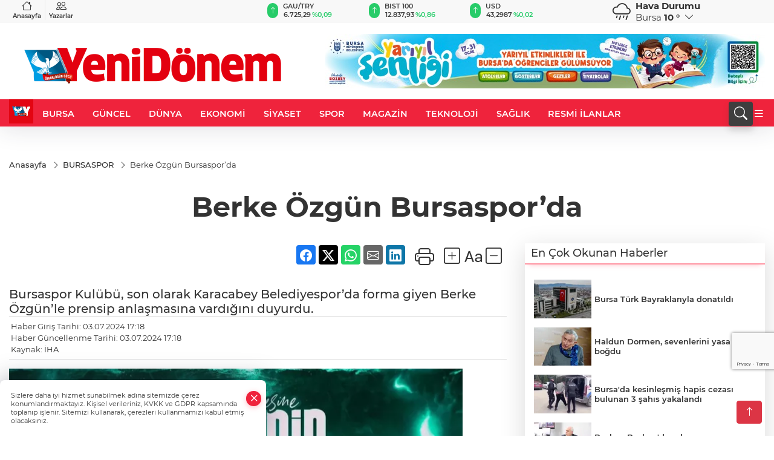

--- FILE ---
content_type: text/html
request_url: https://www.yenidonem.com.tr/bursaspor/berke-ozgun-bursaspor-da-281884
body_size: 31498
content:
<!DOCTYPE html>
<html lang="tr">

<head>
	<meta charset="utf-8">
	<meta content="ie=edge" http-equiv="x-ua-compatible">
	<meta content="width=device-width, initial-scale=1, shrink-to-fit=no" name="viewport">
	<link rel="canonical" href="https://www.yenidonem.com.tr/bursaspor/berke-ozgun-bursaspor-da-281884">
	<meta name="robots" content="max-image-preview:large">
	<link rel="amphtml" href="https://www.yenidonem.com.tr/amp/bursaspor/berke-ozgun-bursaspor-da-281884">
	<meta property="og:title" content="Berke Özgün Bursaspor’da - Yeni Dönem Gazetesi">
	<meta name="title" content="Berke Özgün Bursaspor’da - Yeni Dönem Gazetesi">
	<meta name="datePublished" content="2024-07-03T17:18:00+0300">
	<meta name="dateModified" content="2024-07-03T17:18:00+0300">
	<meta name="articleSection" content="news">
	<meta name="articleAuthor" content="İHA">
	<meta property="og:image" content="https://www.yenidonem.com.tr/cdn/yBcCwhXSb6MOx4Uf1kjW8hBNy_8=/1200x630/webp/2024/07/03/berke-ozgun-bursaspor-da-1720016357-943_large.webp">
	<meta property="og:image:width" content="1200">
    <meta property="og:image:height" content="630">
	<meta name="twitter:card" content="summary_large_image">
	<meta name="twitter:image" content="https://www.yenidonem.com.tr/cdn/yBcCwhXSb6MOx4Uf1kjW8hBNy_8=/1200x630/webp/2024/07/03/berke-ozgun-bursaspor-da-1720016357-943_large.webp">
	<link href="https://www.yenidonem.com.tr/static//2024/04/28/ydlogo-1659348140-32.jpg" rel="icon" type="image/png">

	<script src="https://www.google.com/recaptcha/api.js?render=6LfZg-0pAAAAANm8VaAOFiD03i5tX-pUnN__5Wac"></script>

	<link href="https://www.yenidonem.com.tr/assets/fonts/bs-icons.css" rel="preload" as="style" type="text/css">
	<link href="https://www.yenidonem.com.tr/assets/fonts/bs-icons.css" rel="stylesheet" type="text/css">

	<link href="https://www.yenidonem.com.tr/assets/css/base.min.css" rel="preload" as="style" type="text/css">
	<link href="https://www.yenidonem.com.tr/assets/css/base.min.css" rel="stylesheet" type="text/css">

	<link href="https://www.yenidonem.com.tr/assets/css/helper.min.css" rel="preload" as="style" type="text/css">
	<link href="https://www.yenidonem.com.tr/assets/css/helper.min.css" rel="stylesheet" type="text/css">
	
	<title>Berke Özgün Bursaspor’da - Yeni Dönem Gazetesi</title>
	<meta name="description" content="Bursaspor Kulübü, son olarak Karacabey Belediyespor’da forma giyen Berke Özgün’le prensip anlaşmasına vardığını duyurdu.">

	<link rel="preload" crossorigin="anonymous" as="font" type="font/woff2" href="https://www.yenidonem.com.tr/assets/fonts/montserrat/JTURjIg1_i6t8kCHKm45_bZF3gfD_u50.woff2">
	<link rel="preload" crossorigin="anonymous" as="font" type="font/woff2" href="https://www.yenidonem.com.tr/assets/fonts/montserrat/JTURjIg1_i6t8kCHKm45_bZF3gnD_g.woff2">
	<link rel="preload" crossorigin="anonymous" as="font" type="font/woff2" href="https://www.yenidonem.com.tr/assets/fonts/montserrat/JTURjIg1_i6t8kCHKm45_dJE3gfD_u50.woff2">
	<link rel="preload" crossorigin="anonymous" as="font" type="font/woff2" href="https://www.yenidonem.com.tr/assets/fonts/montserrat/JTURjIg1_i6t8kCHKm45_dJE3gnD_g.woff2">
	<link rel="preload" crossorigin="anonymous" as="font" type="font/woff2" href="https://www.yenidonem.com.tr/assets/fonts/montserrat/JTURjIg1_i6t8kCHKm45_ZpC3gfD_u50.woff2">
	<link rel="preload" crossorigin="anonymous" as="font" type="font/woff2" href="https://www.yenidonem.com.tr/assets/fonts/montserrat/JTURjIg1_i6t8kCHKm45_ZpC3gnD_g.woff2">
	<link rel="preload" crossorigin="anonymous" as="font" type="font/woff2" href="https://www.yenidonem.com.tr/assets/fonts/montserrat/JTUSjIg1_i6t8kCHKm459Wdhyzbi.woff2">
	<link rel="preload" crossorigin="anonymous" as="font" type="font/woff2" href="https://www.yenidonem.com.tr/assets/fonts/montserrat/JTUSjIg1_i6t8kCHKm459Wlhyw.woff2">
	<link href="https://www.yenidonem.com.tr/assets/fonts/montserrat/fonts.min.css" rel="stylesheet">

	<script>
		function onError() {
			this.onerror = null;
			for(var i = 0; i < this.parentNode.children.length - 1; i++) {
			this.parentNode.children[i].srcset = this.src;
			}
		}
	</script>

	
	
		<!-- Yandex.Metrika counter -->
<script type="text/javascript" >
   (function(m,e,t,r,i,k,a){m[i]=m[i]||function(){(m[i].a=m[i].a||[]).push(arguments)};
   m[i].l=1*new Date();
   for (var j = 0; j < document.scripts.length; j++) {if (document.scripts[j].src === r) { return; }}
   k=e.createElement(t),a=e.getElementsByTagName(t)[0],k.async=1,k.src=r,a.parentNode.insertBefore(k,a)})
   (window, document, "script", "https://mc.yandex.ru/metrika/tag.js", "ym");

   ym(96405207, "init", {
        clickmap:true,
        trackLinks:true,
        accurateTrackBounce:true
   });
</script>
<noscript><div><img src="https://mc.yandex.ru/watch/96405207" style="position:absolute; left:-9999px;" alt="" /></div></noscript>
<!-- /Yandex.Metrika counter -->

<script async src="https://pagead2.googlesyndication.com/pagead/js/adsbygoogle.js?client=ca-pub-5752432442226806"
     crossorigin="anonymous"></script>

<!-- Google tag (gtag.js) -->
<script async src="https://www.googletagmanager.com/gtag/js?id=G-L4N9XN6JD6"></script>
<script>
  window.dataLayer = window.dataLayer || [];
  function gtag(){dataLayer.push(arguments);}
  gtag('js', new Date());

  gtag('config', 'G-L4N9XN6JD6');
</script>


	<!-- Global site tag (gtag.js) - Google Analytics -->
	<script async src="https://www.googletagmanager.com/gtag/js?id=G-X39HZGGH20"></script>
	<script>
	window.dataLayer = window.dataLayer || [];
	function gtag(){dataLayer.push(arguments);}
	gtag('js', new Date());
	var analyticsGA4Code = 'G-X39HZGGH20';
	gtag('config', 'G-X39HZGGH20');
	</script>

	<script type="application/ld+json">
		{"@context":"https://schema.org","@type":"NewsMediaOrganization","name":"Yeni Dönem Gazetesi","url":"https://www.yenidonem.com.tr/","logo":{"@type":"ImageObject","url":"https://www.yenidonem.com.tr/static//2023/09/14/yenidonem-logo-enson-1677675853-520-1691677879-553-x80-1692888850-123-x80.png","width":160,"height":90},"sameAs":["https://www.facebook.com/yenidonemgazetesi","https://twitter.com/Yenidonemgzt ","https://instagram.com/yenidonemgzt?igshid=YmMyMTA2M2Y=","https://www.youtube.com/channel/UCsTDQcsW47RDi0rLBrykaxg","https://yenidonem.web.tv/"]}
	</script>

	<script type="application/ld+json">
		{"@context":"https://schema.org","@type":"WebPage","name":"Yeni Dönem Gazetesi","url":"https://www.yenidonem.com.tr/","description":"Doğru ve tarafsız haber","breadcrumb":{"@type":"BreadcrumbList","itemListElement":[{"@type":"ListItem","position":1,"name":"Anasayfa","item":"https://www.yenidonem.com.tr/"}]}}
	</script>

	<script type="application/ld+json">
		{"type":"siteInfo","name":"Yeni Dönem Gazetesi","url":"https://www.yenidonem.com.tr/","description":"Doğru ve tarafsız haber","logo":"https://www.yenidonem.com.tr/static//2023/03/28/yenidonem-logo-enson-1677675853-761.png","socialMedia":{"facebookUrl":"https://www.facebook.com/yenidonemgazetesi","twitterUrl":"https://twitter.com/Yenidonemgzt ","webTvUrl":"https://yenidonem.web.tv/","youtubeUrl":"https://www.youtube.com/channel/UCsTDQcsW47RDi0rLBrykaxg","instagramUrl":"https://instagram.com/yenidonemgzt?igshid=YmMyMTA2M2Y="}}
	</script>
	
	<script type="application/ld+json">
		{"type":"analyticsGA4Code","analyticsGA4Code":"G-X39HZGGH20"}
	</script>
</head>
<body
	 
	 style="background-color: #ffffff;" 
>


	<script>
		let refreshTime = "180";
	</script>

<script>
	if(typeof refreshTime !== 'undefined') {
		setTimeout(function(){
			window.location.reload(1);
		}, refreshTime * 1000);
	}
</script>


	<div class="page"> 
		  <style>/* header 2 */
#T3HeaderAdContainer{width: 728px;}
.header2 .top-header{background:#f8f8f8;min-height: 38px;}
.header2 .ecolistsm,.header2 .ecolistsm  span{display:flex;align-items:center;} 
.header2 .ecolistsm .owl-item > .green .iconic{background:#27cc69;color:#fff;border-radius:16px;padding:5px 3px;}
.header2 .ecolistsm .owl-item > .green .info{padding:3px 8px;}
.header2 .ecolistsm .owl-item .title{font-size:11px;font-weight:600;display:block!important;}
.header2 .ecolistsm .owl-item > .red .iconic{background:#f13636;color:#fff;border-radius:16px;padding:5px 3px;}
.header2 .ecolistsm .owl-item > .red .info{padding:3px 8px;}
.header2 .ecolistsm .owl-item > .gray .iconic{background:#999;color:#fff;border-radius:16px;padding:5px 3px;}
.header2 .ecolistsm .owl-item > .gray .info{padding:3px 8px;}
.header2 .ecolistsm .owl-nav{display: none;}
.header2 .ecolistsm{justify-content:space-between;}
.header2 .ecolistsm span{cursor:pointer;margin-right:8px}
.header2 .ecolistsm span:last-child{margin-right:0px}
.header2 .ecolistsm span .info span,.header2 .ecolistsm span .info small{display:block;color:#3e3e3e;}
.header2 .ecolistsm .iconic{font-size:12px;}
.header2 .latestprice,.header2 .latestpercent{font-size:11px;float:left;margin:0 1px;font-weight:600;}
.header2 .green .latestpercent{color:#26cc69!important;}
.header2 .red .latestpercent{color:#ff5c5c!important;}
.header2 .bottom-header,.header2 .breakinglist{background:#ef233c;}
.bottom-header{height:45px;}
.header2 .main-menu a{color:#fff;padding:15px;}
.header2 .main-menu > ul > li:hover > a:before{border-color:#fff;}
.header2 .searchbox-icon,.header2 .searchbox-submit{background:#3e3e3e;box-shadow:0 7px 11px #3e3e3e2e;}
.header2 .searchbox .ovhid{position:absolute;display:none;right:15px;top:100%;width:100%;max-width:320px;transition:.7s;z-index:90;padding:10px;background:#fff;border-radius:4px;box-shadow:0 7px 11px #3e3e3e2e}
.header2 .searchbox{position:unset;width:auto;}
.header2 .searchbox.searchbox-open .ovhid{display:block;}
.header2 .searchbox-input{padding:8px;}
.header2 .searchbox-icon,.header2 .searchbox-submit{right: 15px;}
.header2 .mobile-menu{background:#ef233c;}
.header2 .mobile-menu a{color:#fff;}
.header2 .mobile-menu li{border-bottom:1px solid #ce1128;}
.header2 .mobile-menu .menulist .sub-menu u{color:#fff;}
.header2 .mobile-menu .topmenu a{border-right:1px solid #ce1128;border-bottom:1px solid #ce1128;}
.header2 .mobile-menu .menulist >ul>li ul{background-color:#ef233c;}
.header2 .mobile-menu .menulist .menu-back{color:#fff;}
.header2 .mobile-menu .menulist .menu-back:before{border-color:#fff;}
.searchbox-open .searchbox-icon{display: none!important;}
/*weather*/
.weather{font-size:15px;}
.weather i{font-size:30px;float:left;margin-right:8px;}
.darkMode .weather .text , .darkMode .weather i{color: #111}
.popener{cursor:pointer;}
.popener i{float:none;font-size:16px;position:absolute;}
.city-pop{position:absolute;background:#fff;z-index:10;padding:15px;box-shadow:-2px 6px 15px rgba(0,0,0,.15);border-radius:6px;display:none;top:100%;}
.city-pop input{border:1px solid #ddd;border-radius:4px;padding:6px;}
.city-pop a{color:#2B2D42;padding:4px 3px;display:block;}
.city-pop ul{max-height:150px;overflow:auto;margin:4px 0 0;}
.city-pop li:not(:last-child){border-bottom:1px solid #efefef;}
.city-pop ul::-webkit-scrollbar{width:6px;background-color:#F5F5F5;}
.city-pop ul::-webkit-scrollbar-thumb{background-color:#333;}
.city-pop ul::-webkit-scrollbar-track{-webkit-box-shadow:inset 0 0 6px rgb(0 0 0 / 30%);background-color:#F5F5F5;}
.backbtn{font-size:2rem;color:#ffffff!important;background:#ef233c;width:40px;height:40px;display:block;text-align:center;border-radius:11px;box-shadow:0 7px 11px #ef233c2e;line-height:40px;display:none;}
@media only screen and (max-width:992px){.backbtn{display:block;}}
/* @media only screen and (max-width:520px){header{position:fixed;width:100%;z-index:90;top:0;}body{margin-top:60px!important;}} */
@media only screen and (max-width:520px){body{margin-top: 65px!important;}
.header2{position:fixed;width:100%;z-index:90;top:0;}
} 
.smallmenu{display: flex;}
.smallmenu a{font-size: 10px;text-align: center;padding: 0 6px;    display: block;border-right: 1px solid #e8e8e8;font-weight: 600;}
.smallmenu li:last-child a{border: 0;}
.smallmenu a:hover{color: #ef233c;}
.smallmenu a i{font-size: 17px;display: block;} 
.darkMode .smallmenu a{color: #111;border-color:#42455f;}
.darkMode .header2 .ecolistsm li .info span,.darkMode  .header2 .ecolistsm li .info small{color: #fff;}		
.hovermenu{position: absolute;width: 100%;background:rgba(0,0,0, .93);top:0;left:0;z-index: 80;visibility: hidden;top: -15%;opacity: 0;transition-duration:0.4s;transition-timing-function:cubic-bezier(0.5,0.01,0,1);backdrop-filter: blur(6px);}
.hovermenu.active{visibility:visible;top:0;opacity: 1;}
.hovermenu a{color: #f8f8f8;}
.hovermenu .logo img{max-height: unset;}
.closehover{background:none;border: 0;color: #fff;}
.leftblock,.rightblock{width: 100%;height: 100%;}
.leftblock{background: #1a1a1a;padding: 15px;}
.rightblock{padding: 30px;}
.allmenus{display: flex;flex-wrap: wrap;}
.allmenus > li{width: 33%;margin-bottom: 15px;}
.allmenus .title{color: #fff;font-size: 20px;font-weight: 600;margin-bottom: 15px;display: block;}
.allmenus a{color: #ddd;display: block;padding: 4px 0;font-size: 18px;}
.allmenus a:hover{color: #ef233c;padding-left: 3px;}
.hovermenu .bigtitle{color: #787878;font-size:19px;padding: 6px 0;display: block;margin:12px 0;border-bottom: 2px solid #424242;border-top: 2px solid #424242;font-weight: 800;}
.social-box a{display:block;width:100%;padding:8px;border-radius:6px;margin-bottom:4px;font-size: 16px;font-weight: 500;}
.social-box .facebook{background: linear-gradient(to left, #1877f2,#3b5998);}
.social-box .twitter { background: linear-gradient(to left, #000000, #333333); }
.social-box .instagram{background: linear-gradient(45deg, #f09433 0%,#e6683c 25%,#dc2743 50%,#cc2366 75%,#bc1888 100%);}
.social-box .linkedin{background: linear-gradient(to left, #0a66c2,#3b5998);}
.social-box .youtube{background: linear-gradient(to left, #ee1d52,#ff0000);}
.social-box .webtv{background: linear-gradient(to left, #1d2c49,#0b1d3b);}
.social-box .webtv img{filter: brightness(0) invert(1);}
.social-box a:hover{padding-left: 20px;}
.app-box a{margin-bottom: 10px;display: block} 
.largemenu.opened i.bi-list:before, .menuender i:before{content: "\f659";font-size: 15px;width: 20px;height: 20px;line-height: 20px;}
.hoverlay{position:fixed;width:100%;height:100%;top:100px;left:0;z-index:49;}
.menuender{position:absolute;color:#6c6c6c;right:10px;top:10px;cursor:pointer;border:2px solid #6c6c6c;display:inline-block;padding:6px;text-align:center;border-radius:8px;transition: .3s;}
.menuender:hover{color: #efefef;border-color: #efefef;} 
.largemenu i{font-size: 20px!important;line-height: 0;color: #fff;}
.shortmenu a{display:flex;align-items:center;font-size:14px;padding:12px;background:#333;margin:0 0 5px;border-radius:12px;background:#D31027;background:-webkit-linear-gradient(to right,#EA384D 0% ,#D31027 100%);background:linear-gradient(to right,#EA384D 0% ,#D31027 100%);transition: .2s;background-size: 250% 250%;}
.shortmenu i{font-size: 28px;margin-right: 10px;}
.shortmenu a:hover{background-position: 105% 0;}
.hovermenu.white{background: rgba(235,235,235, .93);}
.hovermenu.white .leftblock{    background: #ffffff;}
.hovermenu.white .allmenus .title,.hovermenu.white .allmenus a{color: #333;}
.hovermenu.white .bigtitle{border-color: #ddd;border-width: 1px;font-weight: 500;font-size: 17px;}
/*sadece bu headerde olacak*/
.header2 .searchbox-icon,.header2 .searchbox-submit{background:#3e3e3e;box-shadow:0 7px 11px #3e3e3e2e;}
.header2 .searchbox .ovhid{position:absolute;display:none;right:15px;top:100%;width:100%;max-width:320px;transition:.7s;z-index:90;padding:10px;background:#fff;border-radius:4px;box-shadow:0 7px 11px #3e3e3e2e}
.header2 .searchbox{position:unset;width:auto;}
.header2 .searchbox.searchbox-open .ovhid{display:block;}
.header2 .searchbox-input{padding:8px;}
.header2 .searchbox-icon,.header2 .searchbox-submit{position:unset;}
.main-menu{margin-right: auto;} 
#appFinance .owl-stage-outer{cursor: pointer;}

/* Mobile Fix Menu */
.mobile-fix-menu {
  background-color: #2B2D42 !important;
}
.mobile-fix-menu li a {
  color: #ffffff !important;
}
.mobile-fix-menu li a i {
  color: #ffffff !important;
}
 </style>
<header class="header2">
  <div class="top-header d-none d-lg-block"> 
    <div class="container">
      <div class="row">
        <div class="col-lg-4  d-none d-lg-block">
          <ul class="smallmenu">
            <li><a href="/"><i class="bi bi-house"></i> Anasayfa</a></li>
            <li><a href="/yazarlar"><i class="bi bi-people"></i> Yazarlar</a></li>
            
            
          </ul>
        </div>
        <div class="col-lg-5">
            <ul id="appFinance" onclick="window.open('https://www.yenidonem.com.tr/piyasalar','_blank')" class="theme-carousel owl-carousel owl-theme ecolistsm"  data-name="number" data-items-xl="3" data-items-lg="3" data-items-md="4" data-items-sm="2" data-items-xs="2" data-nav="false" data-dots="false" data-play="true" data-time="3000" data-loop="true" data-mobilenav="false">  </ul>
          <script>
            let financeCarouselOptions = {loop:true,dots:false,nav:true,items:1,margin:0,autoplay: true, autoplaySpeed: 200,responsive:{0:{items:2},390:{items:2},550:{items:3},768:{items:3},1000:{items:3}}}
          </script>
        
          <script>
	function financeGetter() {
		$.post('/get-market-data', function(data) {
			var htmlFinance = '';
			for(var i in data) {
				if(data[i] && data[i].name) {
					var classFinance = 'green';
					var classFinanceIcon = 'bi-arrow-up';
					let change = '';

					if(data[i].direction !== undefined && data[i].direction !== '') {
						if(data[i].direction === "down") {
							classFinance = 'red';
							classFinanceIcon = 'bi-arrow-down';
						} else if(data[i].percentage == 0) {
							classFinance = 'gray';
							classFinanceIcon = 'bi-arrow-dash';
						}
						classFinanceIcon = '<i class="bi ' + classFinanceIcon + '"></i>';
						change = '<small class="latestpercent">%' + data[i].percentage + '</small>';
					}else{
						classFinance = '';
						classFinanceIcon = '';
					}
					
					htmlFinance += '<span class="' + classFinance + '">';
					if(classFinanceIcon !== '') {
						htmlFinance += '<div class="iconic">'+classFinanceIcon+'</div>';
					}
					htmlFinance += '<div class="info"><span class="title">' + data[i].name + '</span><small class="latestprice">' + data[i].price + '</small>'+change+'</div>';
					htmlFinance += '</span>';
				}
			}
			$('#appFinance').html(htmlFinance);
			if(typeof financeCarouselOptions !== 'undefined') {
				var owl = $('#appFinance');
				owl.trigger('destroy.owl.carousel');
				owl.html(owl.find('.owl-stage-outer').html()).removeClass('owl-loaded');
				owl.owlCarousel(financeCarouselOptions);
			}
		});
	}
	
	var runFunctions = runFunctions || [];
	runFunctions.push('financeGetter');
</script>
        </div>

        <div class="col-lg-2 justify-content-end flex d-none d-lg-flex" id="appWeather">
          <div class="weather d-flex">
            <div class="icon">
              <i id="weatherIcon" class=""></i>
            </div>
            <div class="text">
              <b>Hava Durumu</b> 
              <br>
              <span class="popener" id="weatherDetail"> 
              </span>
            </div>
            <div class="city-pop" id="cityPop">
              <input type="text" id="citysearch" onkeyup="weatherCitiesSearch()" autocomplete="false" placeholder="Arama" title="Arama">
              <ul class="cities-list" id="citiesList">
              </ul>
            </div>
          </div>
        </div>
        <script>
          var weatherSelectedCity = '16';
        </script>
        <script>
	var weatherCities = false;
	var weatherData = {};
	function weatherGetter() {
		$.post('/get-weather-data', function(data) {
			var weatherCitiesList = '';
			
			for(var i in data) {
				weatherData[data[i].city_id] = data[i];
				weatherData[data[i].city_id]['lowerName'] = trLowercase(data[i].city_name);

				weatherCitiesList += '<li onclick="weatherChangeCity(' + data[i].city_id + ')"><a href="javascript:;">' + data[i].city_name + '</a></li>';
			}

			$('#citiesList').html(weatherCitiesList);

			weatherChangeCity(weatherSelectedCity);
		});
	}

	function weatherChangeCity(cityId) {
		if(cityId != weatherSelectedCity) {
			weatherSelectedCity = cityId;
		}
		if(typeof weatherData[cityId] !== 'undefined' && typeof weatherData[cityId].city_name !== 'undefined') {
			$('#weatherDetail').html('<span>' + weatherData[cityId].city_name + '</span>&nbsp;<b><span>' + Math.round(weatherData[cityId].temp) + ' &deg;</b>&nbsp;&nbsp;<i class="bi bi-chevron-down"></i>');
			$('#weatherIcon').attr('class', weatherIcon(weatherData[cityId].icon));
			$('#cityPop').hide();
		}
	}

	function weatherCitiesSearch() {
		var searchKey = trLowercase($('#citysearch').val());
		let filteredCities = [];
		for(var i in weatherData) {
			let cityName = weatherData[i].city_name.toLocaleLowerCase('tr');
			if(cityName.includes(searchKey.toLocaleLowerCase('tr'))) {
				filteredCities[weatherData[i].city_id] = weatherData[i].city_name;
			}
		}

		var weatherCitiesList = '';
		for (const key in filteredCities) {
			weatherCitiesList += '<li onclick="weatherChangeCity(' + key + ')"><a href="javascript:;">' + filteredCities[key] + '</a></li>';
		}
		
		$('#citiesList').html(weatherCitiesList);
	}

	function weatherIcon(type) {
		var shownIcon = 'bi bi-';
		if (type === '01d') {
			shownIcon += 'sun';
		}
		// 10d => hafif yağmur, Şiddetli Yağmur, orta yağmur,
		else if (type === '10d') {
			shownIcon += 'cloud-rain';
		}
		// 03d => parçalı az bulutlu,
		else if (type === '03d') {
			shownIcon += 'cloud-sun';
		}
		// 02d => az bulutlu,
		else if (type === '02d') {
			shownIcon += 'cloud';
		}
		// 04d => parçalı bulutlu, kapalı 
		else if (type === '04d') {
			shownIcon += 'clouds';
		}		
		else if (type === '13d') {
			shownIcon += 'cloud-snow';
		}

		return shownIcon;
	}
	
	var runFunctions = runFunctions || [];
	runFunctions.push('weatherGetter');
</script>
      </div>
    </div>
  </div>

  <div class="mid-header">
    <div class="container">
      <div class="d-flex justify-content-between align-items-center">
        <a class="backbtn" id="mobileBackButton" title="Geri Dön" href="javascript:;" onclick="window.history.back();" ><i class="bi bi-arrow-left"></i></a>
        <script>
  if(window.location.pathname === "/") {
    document.getElementById("mobileBackButton").style.display = "none";
  }else if(window.screen.width < 992){
    document.getElementById("mobileBackButton").style.display = "block";
  }else if(window.screen.width > 992 && window.location.pathname !== "/"){
    document.getElementById("mobileBackButton").style.display = "none";
  }
</script>
        <div class="logo" itemscope itemtype="https://schema.org/ImageObject">
            <a href="https://www.yenidonem.com.tr">
              <img src="https://www.yenidonem.com.tr/static//2023/09/14/yenidonem-logo-enson-1677675853-520-1691677879-553-x80-1692888850-123-x80.png" alt="Yeni Dönem Gazetesi" loading="lazy" width="160" height="90" itemprop="contentUrl">
            </a>
            <script>
              let mobileHeaderLogo = 'https://www.yenidonem.com.tr/static//2023/03/28/yenidonem-logo-enson-1677675853-761.png';
              let headerLogo = 'https://www.yenidonem.com.tr/static//2023/09/14/yenidonem-logo-enson-1677675853-520-1691677879-553-x80-1692888850-123-x80.png';
            </script>
            <script>
  var haderMobileCheck = false;
  (function (a) {
    if (
      /(android|bb\d+|meego).+mobile|avantgo|bada\/|blackberry|blazer|compal|elaine|fennec|hiptop|iemobile|ip(hone|od)|iris|kindle|lge |maemo|midp|mmp|mobile.+firefox|netfront|opera m(ob|in)i|palm( os)?|phone|p(ixi|re)\/|plucker|pocket|psp|series(4|6)0|symbian|treo|up\.(browser|link)|vodafone|wap|windows ce|xda|xiino/i
      .test(a) ||
      /1207|6310|6590|3gso|4thp|50[1-6]i|770s|802s|a wa|abac|ac(er|oo|s\-)|ai(ko|rn)|al(av|ca|co)|amoi|an(ex|ny|yw)|aptu|ar(ch|go)|as(te|us)|attw|au(di|\-m|r |s )|avan|be(ck|ll|nq)|bi(lb|rd)|bl(ac|az)|br(e|v)w|bumb|bw\-(n|u)|c55\/|capi|ccwa|cdm\-|cell|chtm|cldc|cmd\-|co(mp|nd)|craw|da(it|ll|ng)|dbte|dc\-s|devi|dica|dmob|do(c|p)o|ds(12|\-d)|el(49|ai)|em(l2|ul)|er(ic|k0)|esl8|ez([4-7]0|os|wa|ze)|fetc|fly(\-|_)|g1 u|g560|gene|gf\-5|g\-mo|go(\.w|od)|gr(ad|un)|haie|hcit|hd\-(m|p|t)|hei\-|hi(pt|ta)|hp( i|ip)|hs\-c|ht(c(\-| |_|a|g|p|s|t)|tp)|hu(aw|tc)|i\-(20|go|ma)|i230|iac( |\-|\/)|ibro|idea|ig01|ikom|im1k|inno|ipaq|iris|ja(t|v)a|jbro|jemu|jigs|kddi|keji|kgt( |\/)|klon|kpt |kwc\-|kyo(c|k)|le(no|xi)|lg( g|\/(k|l|u)|50|54|\-[a-w])|libw|lynx|m1\-w|m3ga|m50\/|ma(te|ui|xo)|mc(01|21|ca)|m\-cr|me(rc|ri)|mi(o8|oa|ts)|mmef|mo(01|02|bi|de|do|t(\-| |o|v)|zz)|mt(50|p1|v )|mwbp|mywa|n10[0-2]|n20[2-3]|n30(0|2)|n50(0|2|5)|n7(0(0|1)|10)|ne((c|m)\-|on|tf|wf|wg|wt)|nok(6|i)|nzph|o2im|op(ti|wv)|oran|owg1|p800|pan(a|d|t)|pdxg|pg(13|\-([1-8]|c))|phil|pire|pl(ay|uc)|pn\-2|po(ck|rt|se)|prox|psio|pt\-g|qa\-a|qc(07|12|21|32|60|\-[2-7]|i\-)|qtek|r380|r600|raks|rim9|ro(ve|zo)|s55\/|sa(ge|ma|mm|ms|ny|va)|sc(01|h\-|oo|p\-)|sdk\/|se(c(\-|0|1)|47|mc|nd|ri)|sgh\-|shar|sie(\-|m)|sk\-0|sl(45|id)|sm(al|ar|b3|it|t5)|so(ft|ny)|sp(01|h\-|v\-|v )|sy(01|mb)|t2(18|50)|t6(00|10|18)|ta(gt|lk)|tcl\-|tdg\-|tel(i|m)|tim\-|t\-mo|to(pl|sh)|ts(70|m\-|m3|m5)|tx\-9|up(\.b|g1|si)|utst|v400|v750|veri|vi(rg|te)|vk(40|5[0-3]|\-v)|vm40|voda|vulc|vx(52|53|60|61|70|80|81|83|85|98)|w3c(\-| )|webc|whit|wi(g |nc|nw)|wmlb|wonu|x700|yas\-|your|zeto|zte\-/i
      .test(a.substr(0, 4))) haderMobileCheck = true;
  })(navigator.userAgent || navigator.vendor || window.opera);

  if (typeof mobileHeaderLogo !== 'undefined') {
    var img = document.querySelector('.logo img');

    if (haderMobileCheck && mobileHeaderLogo !== '') {
      img.src = mobileHeaderLogo;
    } else if (mobileHeaderLogo !== '') {
      img.src = headerLogo;
    }
  }
  
  if (typeof siteMobileFooterLogo !== 'undefined') {
    var img = document.querySelector('#logoFooter img');
    if (haderMobileCheck && siteMobileFooterLogo !== '') {
      img.src = siteMobileFooterLogo;
    } else if (siteMobileFooterLogo !== '') {
      img.src = footerLogo;
    }
  }
</script>
        </div>

      

            
              <div id="T3HeaderAdContainer" class="adzone zone-1 d-none d-lg-inline-block" style="height:90px;width:728px;">
                <iframe src="https://www.bursa.bel.tr/reklam/?w=728"  frameborder=0  scrolling="no" style=" width: 728px; height: 90px;  overflow: hidden;"></iframe>
              </div>
            


        <div class="tool d-flex d-lg-none vt-center">
          <a class="mobile-act" href="javascript:;" title="Menu"><i class="gg-menu"></i></a>
        </div>
      </div>
    </div>
 <div class="hovermenu ">
   <span class="menuender"><i class="bi bi-x"></i></span>
   <div class="container">
     <div class="row">
       <div class="col-lg-3"> 
         <div class="leftblock">
          <div class="logo"  itemscope itemtype="https://schema.org/ImageObject">
           <a href="https://www.yenidonem.com.tr"><img src="https://www.yenidonem.com.tr/static//2023/09/14/yenidonem-logo-enson-1677675853-520-1691677879-553-x80-1692888850-123-x80.png" alt="logo" loading="lazy" width="160" height="90" itemprop="contentUrl"></a>
          </div> 
          <div class="social-box">
            <span class="bigtitle">Bizi Takip Edin!</span>
            <a href="https://www.facebook.com/yenidonemgazetesi" target="_blank" class="facebook" title="Facebook"><i class="bi bi-facebook"></i> Facebook</a>
            <a href="https://twitter.com/Yenidonemgzt " target="_blank" class="twitter" title="X"><i class="bi bi-twitter-x"></i> x.com</a>
            <a href="https://instagram.com/yenidonemgzt?igshid=YmMyMTA2M2Y=" target="_blank" class="instagram" title="Instagram"><i class="bi bi-instagram"></i> Instagram</a>
            <a href="https://www.linkedin.com/in/yenid%C3%B6nem-gazetesi-b541a3204/" target="_blank" class="linkedin" title="Linkedin"><i class="bi bi-linkedin"></i> Linkedin</a>
            <a href="https://www.youtube.com/channel/UCsTDQcsW47RDi0rLBrykaxg" target="_blank" class="youtube" title="Youtube"><i class="bi bi-youtube"></i> Youtube</a>
            <a href="https://yenidonem.web.tv/" target="_blank" class="webtv" title="Web.tv"><img src="https://www.yenidonem.com.tr/assets/images/webtvicon.svg" width="25" height="25" alt="webtvicon" loading="lazy"> Web.tv</a>
           </div>
            <div class="app-box downloadLinksForMobiles">
              <span class="bigtitle">Uygulamalarımız</span>
                <a href="https://apps.apple.com/tr/app/yeni-d%C3%B6nem/id1638355554" target="_blank" title="AppStore">
                  <img loading="lazy" src="https://www.yenidonem.com.tr/assets/images/appstore.png" alt="appstore" width="150" height="45">
                </a>
                <a href="https://play.google.com/store/apps/details?id=com.haberyazilimi.yenidonemgazetesi" target="_blank" title="Google Play">
                  <img loading="lazy" src="https://www.yenidonem.com.tr/assets/images/googleplay.png" alt="googleplay" width="150" height="45">
                </a> 
            </div>
        </div>
       </div>
       <div class="col-lg-6">
         <div class="rightblock">
        <ul class="allmenus">
          <li><span class="title">Haberler</span>
        
            <ul>
                <li><a href="https://www.yenidonem.com.tr/turkiye" title="Haberler">TÜRKİYE</a></li>
                <li><a href="https://www.yenidonem.com.tr/siyaset" title="Haberler">SİYASET</a></li>
                <li><a href="https://www.yenidonem.com.tr/ekonomi" title="Haberler">EKONOMİ</a></li>
                <li><a href="https://www.yenidonem.com.tr/magazin" title="Haberler">MAGAZİN</a></li>
                <li><a href="https://www.yenidonem.com.tr/spor" title="Haberler">SPOR</a></li>
                <li><a href="https://www.yenidonem.com.tr/teknoloji" title="Haberler">TEKNOLOJİ</a></li>
                <li><a href="https://www.yenidonem.com.tr/kultur-sanat" title="Haberler">KÜLTÜR-SANAT</a></li>
                <li><a href="https://www.yenidonem.com.tr/yasam" title="Haberler">YAŞAM</a></li>
                <li><a href="https://www.yenidonem.com.tr/dunya" title="Haberler">DÜNYA</a></li>
                <li><a href="https://www.yenidonem.com.tr/saglik" title="Haberler">SAĞLIK</a></li>
                <li><a href="https://www.yenidonem.com.tr/asayis" title="Haberler">ASAYİŞ</a></li>
                <li><a href="https://www.yenidonem.com.tr/guncel" title="Haberler">GÜNCEL</a></li>
                <li><a href="https://www.yenidonem.com.tr/basin-ilan" title="Haberler">BASIN İLAN</a></li>
                <li><a href="https://www.yenidonem.com.tr/sosyal" title="Haberler">SOSYAL</a></li>
                <li><a href="https://www.yenidonem.com.tr/bursaspor" title="Haberler">BURSASPOR</a></li>
                <li><a href="https://www.yenidonem.com.tr/bursa" title="Haberler">BURSA</a></li>
                <li><a href="https://www.yenidonem.com.tr/haber-arsivi" title="Haberler">Haber Arşivi</a></li>
            </ul>
          </li>
          <li><span class="title">Foto Galeri</span>
         
            <ul>
                <li><a href="https://www.yenidonem.com.tr/galeriler/otomobil-336" title="Fotoğraflar">OTOMOBİL</a></li>
                <li><a href="https://www.yenidonem.com.tr/galeriler/turkiye-foto-339" title="Fotoğraflar">TÜRKİYE FOTO</a></li>
                <li><a href="https://www.yenidonem.com.tr/galeriler/guncel-foto-342" title="Fotoğraflar">GÜNCEL FOTO</a></li>
                <li><a href="https://www.yenidonem.com.tr/galeriler/dunya-foto-345" title="Fotoğraflar">DÜNYA FOTO</a></li>
                <li><a href="https://www.yenidonem.com.tr/galeriler/bursa-foto-348" title="Fotoğraflar">BURSA FOTO</a></li>
                <li><a href="https://www.yenidonem.com.tr/galeriler/spor-foto-351" title="Fotoğraflar">SPOR FOTO</a></li>
            </ul>
          </li>
          <li><span class="title">Video Galeri</span>
          
            <ul>
                <li><a href="https://www.yenidonem.com.tr/videolar/genel-video-321" title="Videolar">GENEL Vıdeo</a></li>
                <li><a href="https://www.yenidonem.com.tr/videolar/turkiye-video-354" title="Videolar">TÜRKİYE VİDEO</a></li>
                <li><a href="https://www.yenidonem.com.tr/videolar/spor-video-357" title="Videolar">SPOR VİDEO</a></li>
                <li><a href="https://www.yenidonem.com.tr/videolar/mizah-360" title="Videolar">MİZAH</a></li>
                <li><a href="https://www.yenidonem.com.tr/videolar/dunya-video-363" title="Videolar">DÜNYA VİDEO</a></li>
                <li><a href="https://www.yenidonem.com.tr/videolar/bursa-video-366" title="Videolar">BURSA VİDEO</a></li>
            </ul>
          </li>
       
           
        </ul>
         </div>
         
       </div>
       <div class="col-lg-3"> 
      <div class="leftblock">
        <span class="bigtitle">Hızlı Menü</span>
         <ul class="shortmenu">
           <li><a href="/yazarlar" title="Yazarlar"><i class="bi bi-people-fill"></i> Yazarlar</a></li>
           <li><a href='/gazeteler' title="Gazeteler"><i class="bi bi-newspaper"></i> Gazeteler</a></li>
           <li><a href="#." title="Yayınlar"><i class="bi bi-file-earmark-text-fill"></i> Yayınlar</a></li>
           <!-- <li><a href="#." title="Sinema"><i class="bi bi-camera-reels-fill"></i> Sinema</a></li> -->
           
           
           <li><a href="/nobetci-eczaneler" title="Nöbetçi Eczaneler"><i class="bi bi-bag-plus-fill"></i> Nöbetçi Eczaneler</a></li>
         </ul> 
       </div>
    </div>
     </div>
   </div>
  




 </div>
 <script>
  // mobile drag-drop refresh script finished
  function initMegaMenu() {
    var el = $('.largemenu'); 
    var fel = $('.hovermenu');
    el.on("click", function(){
      toggleMegaMenu();
    }); 
    $("body").delegate(".hoverlay, .menuender","click",function(){
            el.removeClass("opened")
          $(".hovermenu.active").removeClass("active");
          $(".hoverlay").remove();
    })
  }
  var runFunctions = runFunctions || [];
	runFunctions.push('initMegaMenu');

  function toggleMegaMenu() {
    var el = $('.largemenu'); 
    var fel = $('.hovermenu');
    if(el.hasClass("opened")){
            el.removeClass("opened");
            fel.toggleClass('active');
            $(".hoverlay").remove();
        }else{
            el.addClass("opened")
            fel.toggleClass('active')
        }
  }
  
</script>


  </div>
  <div class="bottom-header  d-none d-lg-block">
    <div class="container relative d-flex justify-content-between align-items-center">
      <nav class="main-menu">
        <ul>
            <li class="d-none d-lg-block">
               <a style="padding: 0;" href="/"><img style="max-height: 40px; max-width: 40px; " src="https://www.yenidonem.com.tr/static//2024/04/28/ydlogo-1659348140-32.jpg" alt="Ana Sayfa"></a>
            </li>
            <li class="sub-menu">
              <a href="https://www.yenidonem.com.tr/bursa" title="BURSA" target="_blank">
                BURSA
              </a>
                <ul>
                  <li>
                    <a href="/haber/bursa-371/osmangazi-384" title="OSMANGAZİ" target="_blank">
                      OSMANGAZİ
                    </a>
                  </li>
                </ul>
            </li>
            <li >
              <a href="https://www.yenidonem.com.tr/guncel" title="GÜNCEL" target="_blank">
                GÜNCEL
              </a>
            </li>
            <li >
              <a href="https://www.yenidonem.com.tr/dunya" title="DÜNYA" target="_blank">
                DÜNYA
              </a>
            </li>
            <li >
              <a href="https://www.yenidonem.com.tr/ekonomi" title="EKONOMİ" target="_blank">
                EKONOMİ
              </a>
            </li>
            <li >
              <a href="https://www.yenidonem.com.tr/siyaset" title="SİYASET" target="_blank">
                SİYASET
              </a>
            </li>
            <li >
              <a href="https://www.yenidonem.com.tr/spor" title="SPOR" target="_blank">
                SPOR
              </a>
            </li>
            <li >
              <a href="https://www.yenidonem.com.tr/magazin" title="MAGAZİN" target="_blank">
                MAGAZİN
              </a>
            </li>
            <li >
              <a href="https://www.yenidonem.com.tr/teknoloji" title="TEKNOLOJİ" target="_blank">
                TEKNOLOJİ
              </a>
            </li>
            <li >
              <a href="https://www.yenidonem.com.tr/saglik" title="SAĞLIK" target="_blank">
                SAĞLIK
              </a>
            </li>
            <li >
              <a href="https://www.yenidonem.com.tr/resmi-ilanlar" title="RESMİ İLANLAR" target="_blank">
                RESMİ İLANLAR
              </a>
            </li>
        </ul>
      </nav>
      <script type="application/ld+json">
        {"type":"menu","menu":[{"title":"BURSA","link":"https://www.yenidonem.com.tr/bursa","hasSubItems":true,"subItems":[{"title":"OSMANGAZİ","link":"/haber/bursa-371/osmangazi-384"}]},{"title":"GÜNCEL","link":"https://www.yenidonem.com.tr/guncel","hasSubItems":false,"subItems":[]},{"title":"DÜNYA","link":"https://www.yenidonem.com.tr/dunya","hasSubItems":false,"subItems":[]},{"title":"EKONOMİ","link":"https://www.yenidonem.com.tr/ekonomi","hasSubItems":false,"subItems":[]},{"title":"SİYASET","link":"https://www.yenidonem.com.tr/siyaset","hasSubItems":false,"subItems":[]},{"title":"SPOR","link":"https://www.yenidonem.com.tr/spor","hasSubItems":false,"subItems":[]},{"title":"MAGAZİN","link":"https://www.yenidonem.com.tr/magazin","hasSubItems":false,"subItems":[]},{"title":"TEKNOLOJİ","link":"https://www.yenidonem.com.tr/teknoloji","hasSubItems":false,"subItems":[]},{"title":"SAĞLIK","link":"https://www.yenidonem.com.tr/saglik","hasSubItems":false,"subItems":[]},{"title":"RESMİ İLANLAR","link":"https://www.yenidonem.com.tr/resmi-ilanlar","hasSubItems":false,"subItems":[]}]}
      </script>


  
      <form class="searchbox" action="/arama" method="get">
        <div class="ovhid">
          <input type="text" id="searchbox-kind" name="tur" class="searchbox-kind d-none" value="1" onkeypress="removeScriptTagsInputs()">
          <input type="text" id="searchbox-date" name="tarih" class="searchbox-date d-none" onkeypress="removeScriptTagsInputs()">
          <input type="search" placeholder="Aramak istediğiniz kelimeyi yazın..." name="ara" class="searchbox-input" onkeypress="removeScriptTagsInputs()">
          <input type="text" name="from" class="searchbox-where d-none" value="header" onkeypress="removeScriptTagsInputs()">
        </div>
        <button type="submit" class="searchbox-submit d-none" onclick="removeScriptTagsInputs()"></button>
        <span class="searchbox-icon"><i class=" bi bi-search" aria-hidden="true"></i></span>
  
      </form>
       <a href="#." title="Menü" class="largemenu d-none d-lg-block"> <i class="bi bi-list"></i></a>

    </div>

  </div>

  
  <div class="mobile-menu">
    <div class="topmenu">
        <a href="/"><i class="bi bi-house"></i> Anasayfa</a>
          <a href="/yazarlar"><i class="bi bi-people"></i> Yazarlar</a>
      </div>
      <div class="menulist"></div>

      <ul>
        
        
      </ul>

      <ul>
  <li><a href="/kunye" title="Künye" target="_blank">Künye</a></li>
  <li><a href="/iletisim" title="İletişim" target="_blank">İletişim</a></li>
</ul>
      <div class="social-media">
        <a href="https://www.facebook.com/yenidonemgazetesi" title="Facebook"><i class="bi bi-facebook"></i></a>
        <a href="https://twitter.com/Yenidonemgzt " title="X" style="color: black;"><i class="bi bi-twitter-x"></i></a>
        <a href="https://instagram.com/yenidonemgzt?igshid=YmMyMTA2M2Y=" title="Instagram"><i class="bi bi-instagram"></i></a>
        <a href="https://www.linkedin.com/in/yenid%C3%B6nem-gazetesi-b541a3204/" target="_blank" title="Linkedin"><i class="bi bi-linkedin"></i></a>
        <a href="https://www.youtube.com/channel/UCsTDQcsW47RDi0rLBrykaxg" title="Youtube"><i class="bi bi-youtube"></i></a>
        <a href="https://yenidonem.web.tv/" title="Web.tv"><img  src="https://www.yenidonem.com.tr/assets/images/webtvicon.svg" width="35" height="35" alt="webtvicon"></a>
      </div>
    </div>
  </header>
  
  <div class="mobile-fix-menu d-none">
    <ul>
      <li><a href="https://www.yenidonem.com.tr"><i class="bi bi-house"></i><span>Anasayfa</span></a></li>
      <li><a href="javascript:;" onclick="openSearch()"><i class="bi bi-search"></i><span>Haber Ara</span></a></li>
      <li><a href="https://www.yenidonem.com.tr/yazarlar"><i class="bi bi-people"></i><span>Yazarlar</span></a></li>
    </ul>
  </div>
  
  <div class="search-overlay dropsearch">
    <a href="javascript:;" class="closesearch" onclick="closeSearch()"> <i class="bi bi-x"></i></a>
    <div class="overlay-content">
      <form role="search" action="/arama" method="GET">
        <div class="form-zone">
          <input class="form-control searchbox-input" type="search" name="ara" id="newsSearch" placeholder="Aradığınız haberi buraya yazın">
          <button class="inline-b" type="submit" onclick="removeScriptTagsInputs()"><i class="bi bi-search"></i></button> 
        </div>
      </form>
    </div>
  </div>
  <script>
    var headerLogoValue = "https://www.yenidonem.com.tr/static//2023/09/14/yenidonem-logo-enson-1677675853-520-1691677879-553-x80-1692888850-123-x80.png";
    var siteTitleValue = "Yeni Dönem Gazetesi";
    var brandUrl = "https://www.yenidonem.com.tr/";
  </script>
  <script>
    function removeScriptTagsInputs(e) {
        if(!mainMobileCheck()){
            $("#searchbox-kind").val($('<textarea/>').html($("#searchbox-kind").val()).text().toString().replace( /(<([^>]+)>)/ig, '').replace("alert","").replace("(","").replace(")",""));
            $("#searchbox-date").val($('<textarea/>').html($("#searchbox-date").val()).text().toString().replace( /(<([^>]+)>)/ig, '').replace("alert","").replace("(","").replace(")",""));
            $(".searchbox-input").val($('<textarea/>').html($(".searchbox-input").val()).text().toString().replace( /(<([^>]+)>)/ig, '').replace("alert","").replace("(","").replace(")",""));
        }else{
            $(".form-zone #searchbox-kind").val($('<textarea/>').html($(".form-zone #searchbox-kind").val()).text().toString().replace( /(<([^>]+)>)/ig, '').replace("alert","").replace("(","").replace(")",""));
            $(".form-zone #searchbox-date").val($('<textarea/>').html($(".form-zone #searchbox-date").val()).text().toString().replace( /(<([^>]+)>)/ig, '').replace("alert","").replace("(","").replace(")",""));
            $(".form-zone .searchbox-input").val($('<textarea/>').html($(".form-zone .searchbox-input").val()).text().toString().replace( /(<([^>]+)>)/ig, '').replace("alert","").replace("(","").replace(")",""));
        }
    }

    function setDateForSearch() {
        var endDate = new Date();
        var startDate = new Date();
        startDate.setMonth(startDate.getMonth() - 1);

        var endDay = ("0" + endDate.getDate()).slice(-2);
        var endMonth = ("0" + (endDate.getMonth() + 1)).slice(-2);
        var startDay = ("0" + startDate.getDate()).slice(-2);
        var startMonth = ("0" + (startDate.getMonth() + 1)).slice(-2);

        var dateRange =
            startDate.getFullYear() + "-" + startMonth + "-" + startDay +
            "-" +
            endDate.getFullYear() + "-" + endMonth + "-" + endDay;

        $('#searchbox-date').val(dateRange);
    }


    var runFunctions = runFunctions || [];
    runFunctions.push('setDateForSearch');
</script>
  
  <script type="application/ld+json">
    {"@context":"http://schema.org","@type":"WebSite","name":"Yeni Dönem Gazetesi","description":"Doğru ve tarafsız haber","url":"https://www.yenidonem.com.tr","potentialAction":{"@type":"SearchAction","target":"https://www.yenidonem.com.tr/arama?tur=1&ara={search_term}","query-input":"required name=search_term"}}
  </script>
  
 
		<div class="refresher"> 
			
<section class="breadcrumb " style="padding-top:45px; ">
    <div class="container">
        <div class="row ">
            <div class="col-lg-12 ">
                    <style> 
  .breadcrumb{padding:0px;background:transparent;font-size:13px;}
  .breadcrumb ul{display:flex;}
  .breadcrumb li:not(:last-child)::after{content:"\f285";font-family:bootstrap-icons !important;position:relative;margin:0 5px;top:2px;font-size:13px;}
  .breadcrumb a{font-weight:500;}
  @media(max-width:520px){.breadcrumb li:last-child{width:min-content;}}
  .darkMode .breadcrumb .el-1{ color: #b0b2c5}
  </style>
  
  <ul class="breadcrumb" itemscope itemtype="https://schema.org/BreadcrumbList">
  
    <li itemprop="itemListElement" itemscope itemtype="https://schema.org/ListItem">
      <a href="https://www.yenidonem.com.tr" itemprop="item">
        <span itemprop="name">Anasayfa</span>
      </a>
      <meta itemprop="position" content="1">
    </li>
  
  
  
          <li itemprop="itemListElement" itemscope itemtype="https://schema.org/ListItem">
            <a href="/bursaspor" itemprop="item">
               <span itemprop="name">BURSASPOR</span>
            </a>
            <meta itemprop="position" content="2">
          </li>
        
        
  
        
          <li itemprop="itemListElement" itemscope itemtype="https://schema.org/ListItem">
            <span class="el-1" itemprop="name">Berke Özgün Bursaspor’da</span>
            <meta itemprop="position" content="3">
          </li>
        
  
  
  </ul>
            </div>
        </div>
    </div>
</section>



    <div class="container-md relative banner d-none d-xl-block" id='moduleId_588553'>
  <div class="left">
        
          <div id="banner_a445543" style="width:160px;height:600px;margin-top:5px;margin-bottom:0px;">
            <!-- Revive Adserver Asynchronous JS Tag - Generated with Revive Adserver v5.5.2 -->
<ins data-revive-zoneid="118" data-revive-target="_blank" data-revive-id="151c05579c4d56df8d7f683df1310497"></ins>
<script async src="//adsturk.com/osmangazi/www/delivery/asyncjs.php"></script>

          </div>
        
        
        
        
  </div>
</div>
    <div class="container-md relative banner d-none d-xl-block" id='moduleId_816097'>
  <div class="right">
        
        
        
          <div id="banner_a325612" style="width:160px;height:600px;margin-top:5px;margin-bottom:0px;">
            <!-- Revive Adserver Asynchronous JS Tag -Generated with Revive Adserver v5.5.2 -->
<ins data-revive-zoneid="215" data-revive-target="_blank" data-revive-id="884941950aee3669fd3fec4eec299e1a"></ins>
<script async src="//adsturk.com/nilufer/www/delivery/asyncjs.php"></script>

          </div>
        
        
  </div>
</div>
<section class="    news-detail-1 mb-30 news-detail-1 mb-30  comment-section " style=" ">
    <div class="container">
        <div class="row ">
            <div class="col-lg-12 ">
                    <style> /* news detail 1 */
.editor-block{font-size:13px;margin:0 0 15px;border-bottom:1px solid #ddd;padding:5px 0;border-top:1px solid #ddd;}
.editor-block .editorname{margin-right:15px;font-weight:600;}
.news-detail-1{padding-top: 0px;}
.news-detail-1,.news-detail-2{font-size:20px;}
.news-detail-1 p,.news-detail-2 p{margin:15px 0;}
.news-detail-1 h1,.news-detail-2 h1{font-size:46px;text-align:center;line-height:60px;font-weight:700;margin-bottom:30px;}
.viewedit{display:flex;align-items:center;justify-content:flex-end;padding:0 0 15px;margin:0 0 15px;}
.viewedit > span{margin:0 8px;}
.viewedit > span i{vertical-align:middle;}
.print{font-size:32px;}
.textsizer i{font-size:27px;cursor:pointer;}
.textsizer i.bi-type{font-size:32px;cursor:unset;}
.viewedit .share a{color:#fff;width:32px;height:32px;line-height:32px;border-radius:4px;display:inline-block;text-align:center;margin-bottom:5px;}
.viewedit .share a:nth-child(1){background:#1877F2;}
.viewedit .share a:nth-child(2){background:#000000;}
.viewedit .share a:nth-child(3){background:#25d366;}
.viewedit .share a:nth-child(4){background:#666;}
@media only screen and (max-width:520px){.news-detail-1 h1,.news-detail-2 h1{font-size:24px;line-height:normal;}
.news-detail-1 p,.news-detail-2 p{font-size:16px;}
}
</style>

<h1 class="detailHeaderTitle">Berke Özgün Bursaspor’da</h1>

            </div>
        </div>
        <div class="row ">
            <div class="col-lg-8 ">
                    <style> /* tags */
.taglist{margin:15px 0;padding:15px 0;border-top:1px solid #ddd;border-bottom:1px solid #ddd;}
.taglist li{display:inline-block;margin-bottom:5px;}
.taglist li a{font-size:13px;border:1px solid rgb(156, 156, 156);border-radius:40px;padding:3px 6px;color:rgb(156, 156, 156);display:block;}
.taglist li a:hover{color:#2b2626;font-weight:800;}
.title-sm{font-size:16px;font-weight:500;color:#333;line-height:1.2;margin:15px 0;display:block;}
[data-fs] iframe{width:100%;}
img{height:unset !important;}
.shortnews{display:flex;flex-wrap:wrap;align-items:center;border-radius:6px;box-shadow:0 16px 38px rgba(0,0,0,.1);overflow:hidden;margin:30px 0;background:#12477f;}
.shortnews .newsimage{width:100%;max-width:180px;padding:15px;}
.shortnews .newsimage img{height: 100px !important;}
.shortnews .newscontent{width:calc(100% - 180px);padding:15px;color:#fff;}
.shortnews .newscontent .title{font-weight:600;font-size:18px;color:#fff;}
.shortnews .newscontent p{font-weight:500;font-size:14px;color:#fff;}
a .shortnews .newscontent {font-weight:800;font-size:14px;color:#fff;}
a .shortnews .newscontent i{font-weight:800;font-size:15px;position:relative;top:1px;transition:.3s;left:0;}
a:hover .shortnews .newscontent i{left:15px;}
a:hover .shortnews .newscontent{color:#fff;}
@media(max-width:520px){.shortnews .newsimage{max-width:140px;}
.shortnews .newscontent{width:calc(100% - 140px);}
}
@media(max-width:475px){.shortnews .newsimage{max-width:100%;}
.shortnews .newscontent{width:100%;}
.shortnews .newscontent .title,.shortnews .newscontent p{-webkit-line-clamp:2;}
}
.newsentry{margin:3px;}
</style>
<style>
.viewedit{display:flex;align-items:center;justify-content:flex-end;padding:0 0 15px;margin:0 0 15px;}
.viewedit > span{margin:0 8px;}
.viewedit > span i{vertical-align:middle;}
.print{font-size:32px;}
.textsizer i{font-size:27px;cursor:pointer;}
.textsizer i.bi-type{font-size:32px;cursor:unset;}
.viewedit .share a{color:#fff;width:32px;height:32px;line-height:32px;border-radius:4px;display:inline-block;text-align:center;}
.viewedit .share a:nth-child(1){background:#1877F2;}
.viewedit .share a:nth-child(2){background:#000000;}
.viewedit .share a:nth-child(3){background:#25d366;}
.viewedit .share a:nth-child(4){background:#666;}
.viewedit .share a:nth-child(5){background:#0e76a8;}
@media only screen and (max-width:520px){.news-detail-1 h1,.news-detail-2 h1{font-size:24px;line-height:normal;}
.news-detail-1 p,.news-detail-2 p{font-size:16px;}
}
.pageDetailContent h2{font-size: 20px;font-weight: 500;text-align: left;}
#newsContent ul{list-style:disc;padding-left:1rem}
#newsContent ol{list-style:auto;padding-left:1rem}
#newsContent p{margin:15px 0;}
</style>
<div data-fs class="pageDetailContent mb-5" id="news281884">
    <script>
        var googleNewsUrl = ""
    </script>
    <style>
.viewedit{display:flex;align-items:center;justify-content:flex-end;padding:0 0 15px;margin:0 0 15px;}
.viewedit > span{margin:0 8px;}
.viewedit > span i{vertical-align:middle;}
.print{font-size:32px;}
.textsizer i{font-size:27px;cursor:pointer;}
.textsizer i.bi-type{font-size:32px;cursor:unset;}
.viewedit .share a{color:#fff;width:32px;height:32px;line-height:32px;border-radius:4px;display:inline-block;text-align:center;margin-bottom:5px;}
.viewedit .share a:nth-child(1){background:#1877F2;}
.viewedit .share a:nth-child(2){background:#000000;}
.viewedit .share a:nth-child(3){background:#25d366;}
.viewedit .share a:nth-child(4){background:#666;}
.viewedit .share a:nth-child(5){background:#0e76a8;}
.googleNewsUrlClass{cursor: pointer;}
@media only screen and (max-width:520px){.news-detail-1 h1,.news-detail-2 h1{font-size:24px;line-height:normal;}
.news-detail-1 p,.news-detail-2 p{font-size:16px;}
}
@media only screen and (max-width:385px){.viewedit{flex-wrap: wrap;justify-content: flex-start;}
.viewedit .share{width: 100%;}
}
</style>

<div>
  <div class="viewedit flex-wrap">
    <a class="googleNewsUrlClass" style="flex-shrink: 0; margin: 0 auto 8px 0;" id="googleNewsButton" onclick="googleNewsButtonLink()">
      <img src="/assets/images/google-news-subscribe-white.svg" width="140" height="32" alt="Google News" style="vertical-align: baseline;">
    </a>
      <span class="share">
          <a href="javascript:;" onclick="shareFacebook()">
              <i class="bi bi-facebook"></i>
          </a>
          <a href="javascript:;" onclick="shareTwitter()">
              <i class="bi bi-twitter-x"></i>
          </a>
          <a href="javascript:;" onclick="shareWhatsapp()">
              <i class="bi bi-whatsapp"></i>
          </a>
          <a href="javascript:;" onclick="sendMail()">
              <i class="bi bi-envelope"></i>
          </a>
          <a href="javascript:;" onclick="shareLinkedin()">
              <i class="bi bi-linkedin"></i>
          </a>
      </span>
      <span class="print">
          <a href="javascript:;" onclick="window.print();return false;">
              <i class="bi bi-printer"></i>
          </a>
      </span>
      <span class="textsizer">
          <i class="bi bi-plus-square"></i>
          <i class="bi bi-type"></i>
          <i class="bi bi-dash-square"></i>
      </span>
  </div>
</div>

<script>
    if(!googleNewsUrl || googleNewsUrl == 'undefined' || googleNewsUrl == '' || googleNewsUrl == null) {
        let googleNewsButton = document.getElementById("googleNewsButton");
        googleNewsButton.style.display = "none";
    }
</script>

<script>
    if(typeof mobileCheckForSocialMediaIcons === 'undefined') {
        var mobileCheckForSocialMediaIcons = false;
        var title = document.querySelector('meta[property="og:title"]').content;
        var shareTitle = '';
        if(typeof title !== 'undefined' && title !== '') {
            shareTitle = title;
        }else{
            shareTitle = document.title;
        }
        (function(a){if(/(android|bb\d+|meego).+mobile|avantgo|bada\/|blackberry|blazer|compal|elaine|fennec|hiptop|iemobile|ip(hone|od)|iris|kindle|lge |maemo|midp|mmp|mobile.+firefox|netfront|opera m(ob|in)i|palm( os)?|phone|p(ixi|re)\/|plucker|pocket|psp|series(4|6)0|symbian|treo|up\.(browser|link)|vodafone|wap|windows ce|xda|xiino/i.test(a)||/1207|6310|6590|3gso|4thp|50[1-6]i|770s|802s|a wa|abac|ac(er|oo|s\-)|ai(ko|rn)|al(av|ca|co)|amoi|an(ex|ny|yw)|aptu|ar(ch|go)|as(te|us)|attw|au(di|\-m|r |s )|avan|be(ck|ll|nq)|bi(lb|rd)|bl(ac|az)|br(e|v)w|bumb|bw\-(n|u)|c55\/|capi|ccwa|cdm\-|cell|chtm|cldc|cmd\-|co(mp|nd)|craw|da(it|ll|ng)|dbte|dc\-s|devi|dica|dmob|do(c|p)o|ds(12|\-d)|el(49|ai)|em(l2|ul)|er(ic|k0)|esl8|ez([4-7]0|os|wa|ze)|fetc|fly(\-|_)|g1 u|g560|gene|gf\-5|g\-mo|go(\.w|od)|gr(ad|un)|haie|hcit|hd\-(m|p|t)|hei\-|hi(pt|ta)|hp( i|ip)|hs\-c|ht(c(\-| |_|a|g|p|s|t)|tp)|hu(aw|tc)|i\-(20|go|ma)|i230|iac( |\-|\/)|ibro|idea|ig01|ikom|im1k|inno|ipaq|iris|ja(t|v)a|jbro|jemu|jigs|kddi|keji|kgt( |\/)|klon|kpt |kwc\-|kyo(c|k)|le(no|xi)|lg( g|\/(k|l|u)|50|54|\-[a-w])|libw|lynx|m1\-w|m3ga|m50\/|ma(te|ui|xo)|mc(01|21|ca)|m\-cr|me(rc|ri)|mi(o8|oa|ts)|mmef|mo(01|02|bi|de|do|t(\-| |o|v)|zz)|mt(50|p1|v )|mwbp|mywa|n10[0-2]|n20[2-3]|n30(0|2)|n50(0|2|5)|n7(0(0|1)|10)|ne((c|m)\-|on|tf|wf|wg|wt)|nok(6|i)|nzph|o2im|op(ti|wv)|oran|owg1|p800|pan(a|d|t)|pdxg|pg(13|\-([1-8]|c))|phil|pire|pl(ay|uc)|pn\-2|po(ck|rt|se)|prox|psio|pt\-g|qa\-a|qc(07|12|21|32|60|\-[2-7]|i\-)|qtek|r380|r600|raks|rim9|ro(ve|zo)|s55\/|sa(ge|ma|mm|ms|ny|va)|sc(01|h\-|oo|p\-)|sdk\/|se(c(\-|0|1)|47|mc|nd|ri)|sgh\-|shar|sie(\-|m)|sk\-0|sl(45|id)|sm(al|ar|b3|it|t5)|so(ft|ny)|sp(01|h\-|v\-|v )|sy(01|mb)|t2(18|50)|t6(00|10|18)|ta(gt|lk)|tcl\-|tdg\-|tel(i|m)|tim\-|t\-mo|to(pl|sh)|ts(70|m\-|m3|m5)|tx\-9|up(\.b|g1|si)|utst|v400|v750|veri|vi(rg|te)|vk(40|5[0-3]|\-v)|vm40|voda|vulc|vx(52|53|60|61|70|80|81|83|85|98)|w3c(\-| )|webc|whit|wi(g |nc|nw)|wmlb|wonu|x700|yas\-|your|zeto|zte\-/i.test(a.substr(0,4))) mobileCheckForSocialMediaIcons = true;})(navigator.userAgent||navigator.vendor||window.opera);
        
        function redirectConfirmation() {
            return  confirm('Web sitesi dışına yönlendiriliyorsunuz. Devam etmek istiyor musunuz?');
        }

        function shareFacebook() {
            if (redirectConfirmation() === false) {
                return;
            }
            let url = "https://www.facebook.com/sharer/sharer.php?u=" + window.location.href+ "&quote='" + encodeURIComponent(shareTitle) + "'";
            window.open(url, '_blank');
        }

        function shareTwitter() {
            if (redirectConfirmation() === false) {
                return;
            }
            let url = "https://twitter.com/intent/tweet?url=" + window.location.href+ "&text=" + encodeURIComponent(shareTitle);
            window.open(url, '_blank');
        }

        function shareLinkedin() {
            if (redirectConfirmation() === false) {
                return;
            }
            let url = "http://www.linkedin.com/shareArticle?mini=true&url=" + window.location.href + "&title='" + encodeURIComponent(shareTitle) + "'";
            window.open(url, '_blank');
        }

        function shareWhatsapp(text) {
            if (redirectConfirmation() === false) {
                return;
            }
            let shareUrl = '';
            
            if(typeof mobileCheckForSocialMediaIcons !== 'undefined' && mobileCheckForSocialMediaIcons) {
                shareUrl = "whatsapp://send?text='" + encodeURIComponent(shareTitle+ '\n') + window.location.href ;
            }else{
                shareUrl = "https://web.whatsapp.com/send?&text='" + encodeURIComponent(shareTitle+ '\n') + window.location.href;
            }
            window.open(shareUrl, '_blank');
        }

        function sendMail() {
            if (redirectConfirmation() === false) {
                return;
            }
            window.open('mailto:?subject='+shareTitle+'&body='+window.location.href);
        }

        function googleNewsButtonLink() {
            if (redirectConfirmation() === false) {
                return;
            }
            if (!googleNewsUrl.startsWith('http://') && !googleNewsUrl.startsWith('https://')) {
                googleNewsUrl = 'http://' + googleNewsUrl;
            }
            window.open(googleNewsUrl, '_blank');
        }
    }
    if (window.navigator.userAgent.includes('igfHaberApp') || window.navigator.userAgent.indexOf('ttnmobilapp') !== -1) {
        document.getElementsByClassName('share')[0].style.visibility = 'hidden';
    }
</script>

    <h2>Bursaspor Kulübü, son olarak Karacabey Belediyespor’da forma giyen Berke Özgün’le prensip anlaşmasına vardığını duyurdu.</h2>
    <div class="editor-block">

        <div class="newsentry">
            Haber Giriş Tarihi: 03.07.2024 17:18
        </div>

        <div class="newsentry">
            Haber Güncellenme Tarihi: 03.07.2024 17:18
        </div>

        <div class="newsentry">
            
                Kaynak: 

            İHA
        </div>



      </div>
    

            <picture>
                <source media="(min-width: 1800px)" srcset="https:&#x2F;&#x2F;www.yenidonem.com.tr&#x2F;cdn&#x2F;W_zfC_2MT9FZKPt7jll06LF5NBM&#x3D;&#x2F;750x500&#x2F;webp&#x2F;2024&#x2F;07&#x2F;03&#x2F;berke-ozgun-bursaspor-da-1720016357-943_large.webp" type="image/webp">
                <source media="(min-width: 1199px)" srcset="https:&#x2F;&#x2F;www.yenidonem.com.tr&#x2F;cdn&#x2F;MekhOmbdxnuI0vccS2j2b_XUInw&#x3D;&#x2F;730x487&#x2F;webp&#x2F;2024&#x2F;07&#x2F;03&#x2F;berke-ozgun-bursaspor-da-1720016357-943_large.webp" type="image/webp">
                <source media="(min-width: 992px)" srcset="https:&#x2F;&#x2F;www.yenidonem.com.tr&#x2F;cdn&#x2F;0hJXOmM4jNWKnzu_z8VB7ZB0x18&#x3D;&#x2F;690x460&#x2F;webp&#x2F;2024&#x2F;07&#x2F;03&#x2F;berke-ozgun-bursaspor-da-1720016357-943_large.webp" type="image/webp">
                <source media="(min-width: 768px)" srcset="https:&#x2F;&#x2F;www.yenidonem.com.tr&#x2F;cdn&#x2F;0hJXOmM4jNWKnzu_z8VB7ZB0x18&#x3D;&#x2F;690x460&#x2F;webp&#x2F;2024&#x2F;07&#x2F;03&#x2F;berke-ozgun-bursaspor-da-1720016357-943_large.webp" type="image/webp">
                <source media="(min-width: 575px)" srcset="https:&#x2F;&#x2F;www.yenidonem.com.tr&#x2F;cdn&#x2F;Ht1gaEgvUDZnh_ysS9qmEiKghTg&#x3D;&#x2F;545x363&#x2F;webp&#x2F;2024&#x2F;07&#x2F;03&#x2F;berke-ozgun-bursaspor-da-1720016357-943_large.webp" type="image/webp">
                <source media="(min-width: 425px)" srcset="https:&#x2F;&#x2F;www.yenidonem.com.tr&#x2F;cdn&#x2F;FaypTxY2AM1sI-2VagJ0YWn4BAc&#x3D;&#x2F;480x320&#x2F;webp&#x2F;2024&#x2F;07&#x2F;03&#x2F;berke-ozgun-bursaspor-da-1720016357-943_large.webp" type="image/webp">
                <img loading="lazy" 
                    src="https:&#x2F;&#x2F;www.yenidonem.com.tr&#x2F;static&#x2F;2024&#x2F;07&#x2F;03&#x2F;berke-ozgun-bursaspor-da-1720016357-943_small.jpg"
                    alt="Berke Özgün Bursaspor’da" 
                    width="750" height="500" 
                    onerror="onError.call(this)"
                >
            </picture>



    <div id="newsContent" property="articleBody">
        <p>Yeni sezonda TFF 3. Lig’de mücadele edecek olan&nbsp;<strong>Bursa</strong>spor’da transfer rüzgarı devam ediyor. Uzun zaman sonra transfer tahtasını açan yeşil-beyazlı kulüp, son olarak Karacabey Belediyespor’da forma giyen 22 yaşındaki Berke Özgün'ü kadrosuna kattı. Kulüpten konuyla ilgili yapılan açıklamada, “Kulübümüz, profesyonel futbolcu Berke Özgün ile prensip anlaşmasına varmıştır” denildi.</p>

<p><img height="999" src="https://www.yenidonem.com.tr/static/2024/07/03/aw239445-01-1720016321-402-x750.jpeg" width="750" /></p>

    </div>
</div>

<div>
</div>


<div>
</div>

<div>
        <p>Kaynak: İHA</p>
</div>

<script src="https://www.yenidonem.com.tr/assets/js/findAndReplaceDOMText.js"></script>
<script>
window.addEventListener('DOMContentLoaded', (event) => {
    if(mainMobileCheck() && document.getElementById('siteAddressUrl')){
        document.getElementById('siteAddressUrl').style = "display:block;";
    }else if(document.getElementById('siteAddressUrl')){
        document.getElementById('siteAddressUrl').style = "display:none;";
    }
});
</script>

<script type="application/ld+json">
    {"@context":"http://schema.org","@type":"NewsArticle","articleSection":"BURSASPOR","mainEntityOfPage":{"@type":"WebPage","@id":"https://www.yenidonem.com.tr/bursaspor/berke-ozgun-bursaspor-da-281884"},"headline":"Berke Özgün Bursaspor’da","keywords":"","genre":"news","dateCreated":"2024-07-03T17:18:00+0300","datePublished":"2024-07-03T17:18:00+0300","dateModified":"2024-07-03T17:18:00+0300","description":"Bursaspor Kulübü, son olarak Karacabey Belediyespor’da forma giyen Berke Özgün’le prensip anlaşmasına vardığını duyurdu.","articleBody":"<p>Yeni sezonda TFF 3. Lig’de mücadele edecek olan <strong>Bursa</strong>spor’da transfer rüzgarı devam ediyor. Uzun zaman sonra transfer tahtasını açan yeşil-beyazlı kulüp, son olarak Karacabey Belediyespor’da forma giyen 22 yaşındaki Berke Özgün'ü kadrosuna kattı. Kulüpten konuyla ilgili yapılan açıklamada, “Kulübümüz, profesyonel futbolcu Berke Özgün ile prensip anlaşmasına varmıştır” denildi.</p>\n\n<p><img src=\"https://www.yenidonem.com.tr/static/2024/07/03/aw239445-01-1720016321-402-x750.jpeg\" /></p>\n","author":{"@type":"Person","name":"Yeni Dönem Gazetesi","url":"https://www.yenidonem.com.tr//kunye"},"publisher":{"@type":"Organization","name":"Yeni Dönem Gazetesi","logo":{"@type":"ImageObject","url":"https://www.yenidonem.com.tr/static//2023/09/14/yenidonem-logo-enson-1677675853-520-1691677879-553-x80-1692888850-123-x80.png"}},"inLanguage":"tr-TR","typicalAgeRange":"7-","isFamilyFriendly":"http://schema.org/True","alternativeHeadline":"Berke Özgün Bursaspor’da","wordCount":510,"image":{"@type":"ImageObject","url":"https://www.yenidonem.com.tr/static/2024/07/03/berke-ozgun-bursaspor-da-1720016357-943_large.webp"}}
</script>

    <script type="application/ld+json">
        {"@context":"https://schema.org","@type":"WebPage","name":"Yeni Dönem Gazetesi","url":"https://www.yenidonem.com.tr/","description":"Doğru ve tarafsız haber","breadcrumb":{"@type":"BreadcrumbList","itemListElement":[{"@type":"ListItem","position":1,"name":"Anasayfa","item":"https://www.yenidonem.com.tr/"},{"@type":"ListItem","position":2,"name":"BURSASPOR","item":"https://www.yenidonem.com.tr/bursaspor"},{"@type":"ListItem","position":3,"name":"Berke Özgün Bursaspor’da","item":"https://www.yenidonem.com.tr/bursaspor/berke-ozgun-bursaspor-da-281884"}]}}
    </script>

<script type="application/ld+json">
    {"type":"googleAdInfo","googlePublisherId":null}
</script>

<script nomodule="true" pageInfo="true" type="application/ld+json">
    {"type":"pageInfo","except":281884,"categoryId":368,"categorySlug":"bursaspor"}
</script>

    <script>
        viewPostData = {
            contentType: 'news-detail',
            contentId: '281884'
        };
    </script>
    <script> 
    var xhr = new XMLHttpRequest();
    xhr.open('POST', '/set-page-view', true);
    xhr.setRequestHeader('Content-Type', 'application/json');
    xhr.onreadystatechange = function() {
        if (xhr.readyState === 4 && xhr.status === 200) {
            console.log(xhr.responseText);
        } else {
            console.log(xhr.statusText);
        }
    };
    xhr.send(JSON.stringify(viewPostData));
</script>
                    <style>
/* comment section */
.commentbox{border:1px solid #ddd;padding:15px;border-radius:6px;}
.commentlist{border-bottom:1px solid #ddd;margin-bottom:15px;}
.addcomment .title,.commentbox .title{font-size:24px;font-weight:600;margin:0 0 26px;border-bottom:1px solid #ddd;display:block;padding:0 0 13px;}
.comment,.answer{display:flex;flex-wrap:wrap;margin:0 0 15px;}
.comment .image{width:50px;}
.comment p{font-size:13px;line-height:1.2;}
.comment .content,.answer .content{width:calc(100% - 50px);padding:0 0 15px 15px;border-bottom:1px solid #ddd;}
.answer{padding:15px;margin-left:65px;width:100%;}
.content .buttons{padding:10px 0 0;}
.content .buttons a{font-size:13px;margin:0 8px 0 0;}
.content .buttons .like{color:mediumseagreen;}
.content .buttons .dislike{color:crimson;}
.content .name{font-weight:600;}
.content .date{font-size:13px;color:#999;}
.addcomment textarea {min-height: 150px;}
</style>

<div id="commentsm1769074081423">

    <div class="addcomment mb-3" id="formReply">
        <span class="title"><i class="bi bi-chat-left-dots"></i> Yorum Ekle</span>
        <form action="javascript:;">
            <div class="alertbox m-1" id="commentPosted" style="display: none;">
                <strong>Yorumunuz onaylandıktan sonra yayınlanacaktır, teşekkürler.</strong>
            </div>
            <div id="commentWarning" class="alert alert-warning" style="display: none;"></div>
            <label>Adınız Soyadınız</label>
            <input class="form-control mb-15" type="text" id="nameSurname">
            <label>Mesaj</label>
            <textarea class="form-control noresize mb-15" id="message" cols="20" rows="7" placeholder="Yorumunuz..."></textarea>
            <sup>Gönderilen yorumların küfür, hakaret ve suç unsuru içermemesi gerektiğini okurlarımıza önemle hatırlatırız!</sup>
            <button type="button" id="btnPostComment" onclick="postComment(this)" class="btn btn-secondary d-block">Gönder</button>
        </form>
    </div>

    <div class="commentbox">
        <span class="title"><i class="bi bi-chat-left-dots"></i> Yorumlar (<span id="commentCountm1769074081423">0</span>)</span>
        <div class="commentlist" id="commentContainerm1769074081423">

        </div>
    </div>

</div>

<script src="https://www.yenidonem.com.tr/assets/js/slugify.min.js"></script>
<script>
    
    if(typeof pageSlug === 'undefined'){
        var pageSlug = '';
    }else{
        pageSlug = "";
    }
    if(typeof replyTo === 'undefined'){
        var replyTo = null;
    }else{
        replyTo = null;
    }
    if(typeof comments === 'undefined'){
        var comments = [];
    }else{
        comments = [];
    }
    var moduleId = "m1769074081423";
    var pageType = "/news-detail";

    function setPageSlug() {
        let paths = document.URL.split("/");
        paths = paths.splice(3, paths.length - 3);
        let path = paths.join("/");
        pageSlug = path.split("?").shift();
        if(pageSlug == '') {
            pageSlug = '/';
        }
    };
    setPageSlug();

    function renderAnswers(answers) {
        let answersHtml = '';
        for (let aI = 0; aI < answers.length; aI++) {
            const answer = answers[aI];
            answersHtml += '<div class="answer">';
            answersHtml += '  <div class="image">';
            answersHtml += '      <img src="https://www.yenidonem.com.tr/assets/images/no_author.jpg" alt="Yorumcu" loading="lazy" width="50">';
            answersHtml += '  </div>';
            answersHtml += '  <div class="content">';
            answersHtml += '      <span class="name">'+answer.commenter+'</span> - <span class="date">'+answer.ctime+'</span>';
            answersHtml += '      <p>'+answer.message+'</p>';
            answersHtml += '  </div>';
            answersHtml += '</div>';   
        }
        return answersHtml;
    }

    function renderComments(comments, path = null) {
        let totalCount = 0;
        let commentsHtml = '';
        for (let cI = 0; cI < comments.length; cI++) {
            const comment = comments[cI];
            let answersHtml = '';
            totalCount++;
            
            if(comment.answers !== undefined) {
                totalCount += comment.answers.length;
                answersHtml = renderAnswers(comment.answers);
            }
            commentsHtml += '<div class="comment" id="'+ comment.id +'">';
            commentsHtml += '    <div class="image">';
            commentsHtml += '        <img src="https://www.yenidonem.com.tr/assets/images/no_author.jpg" alt="Yorumcu" loading="lazy" width="50">';
            commentsHtml += '    </div>';
            commentsHtml += '    <div class="content">';
            commentsHtml += '        <span class="name">'+comment.commenter+'</span> - <span class="date">'+comment.ctime+'</span>';
            commentsHtml += '        <p>'+comment.message+'</p>';
            commentsHtml += '        <div class="buttons">';
            commentsHtml += '            <a href="javascript:;" onclick="reply('+comment.id + ',`'+ comment.message +'`);" class="reply"><i class="bi bi-reply"></i> Yanıtla</a>';
            commentsHtml += '        </div>';
            commentsHtml += '    </div>'+answersHtml;
            commentsHtml += '</div>';   
        }
        
        $('#commentCount' + moduleId).text(totalCount);
        
        const id = $(".commentlist")[0].id;
        if(path !== null){
            $(".commentlist").attr("id", id + path.split('-')[path.split('-').length - 1]);
            $('#commentContainer' + moduleId + path.split('-')[path.split('-').length - 1]).html(commentsHtml);
        }else{
            $(".commentlist").attr("id", id + window.location.pathname.split('-')[window.location.pathname.split('-').length - 1]);
            $('#commentContainer' + moduleId + window.location.pathname.split('-')[window.location.pathname.split('-').length - 1]).html(commentsHtml);
        }
    }

    function getComments(path = null) {
        $("#commentContainer").attr("id","commentContainer" + moduleId + window.location.pathname.split('-')[window.location.pathname.split('-').length - 1]);

        let url = "";

        if(path != null){
            if(path.split("#") && path.split("#").length > 0){
                path = path.split("#")[0];
            }
            for(let i=0;i<path.split("/").length;i++){
                if(i>2 && i != path.split("/").length -1){
                    url += path.split("/")[i] + "/";
                }else if(i>2 && i == path.split("/").length -1){
                    url += path.split("/")[i];
                }
            }
        }
        $.post('/get-comments', {'pageSlug': url !== "" ? url : pageSlug, 'pageType': pageType}).then(function (_comments) {
            comments = _comments;
            renderComments(_comments,path);
        });
    };
    
    function findComment(commentId) {
        for (let cI = 0; cI < comments.length; cI++) {
            const comment = comments[cI];
            if(comment.id == commentId) {
                return comment;
            }
            
        }
        return null;
    }

    function reply(_commentId,message) {
        replyTo = _commentId;
        let form = $("#"+ _commentId).parents('#comments'+ moduleId).find("[id*='formReply']");
        let comment = findComment(_commentId);
        $("#commentPosted")[0].textContent = message + " Mesajına yorum yazıyorsunuz.";
        $("#commentPosted")[0].className += " d-block";
        form[0].scrollIntoView();
    };

    function setPageSlugForInfinity(element){
        let id = moduleId + window.location.pathname.split('-')[window.location.pathname.split('-').length - 1];
        $(element)[0].parentNode.parentNode.parentNode.id = id;
        let htmlElementNews = $(element).parents('.news-detail-1');
        let htmlElementNewsId = $(element).parents('.news-detail-1').find("[id*='news']");
        let htmlElementGallery = $(element).parents('.gallery-detail-1').find("[id*='gallery']");
        let htmlElementVideo = $(element).parents('.comment-section').find("[id*='video']");
    
        if(htmlElementNewsId && htmlElementNewsId.parent().length > 0){
            let h1Element = $(element).parents('.news-detail-1').find("[class='detailHeaderTitle']");
            if(h1Element && h1Element.length > 0){
                if(h1Element[0].tagName === "H1"){
                    let text = h1Element[0].innerText.replaceAll("'","-");
                    pageSlug = window.location.pathname.split("/")[1] + "/" + slugify(text, { lower: true, locale: 'tr', trim: true, remove: /[*+~.()"?!:@]/g }) + "-" + htmlElementNewsId[0].id.split("news")[1];
                }
            }
        }
        if(htmlElementGallery && htmlElementGallery.length > 0){
            for(let el of htmlElementGallery[0].childNodes){
                if(el.tagName === "H1"){
                    let text = el.innerText.replaceAll("'","-");
                    pageSlug = window.location.pathname.split("/")[1] + "/" + window.location.pathname.split("/")[2] + "/" + slugify(text, { lower: true, locale: 'tr', trim: true, remove: /[*+~.()"?!:@]/g }) + "-" + htmlElementGallery[0].id.split("gallery")[1];
                }
            }
        }
        if(htmlElementVideo && htmlElementVideo.length > 0){
            for(let item of htmlElementVideo[0].childNodes){
                if(item.className == "video-content"){
                    for(let node of item.childNodes){
                        if(node.tagName == "H1"){
                            let text = node.innerText.replaceAll("'","-");
                            pageSlug = window.location.pathname.split("/")[1] + "/" + window.location.pathname.split("/")[2] + "/" + slugify(text, { lower: true, locale: 'tr', trim: true, remove: /[*+~.()"?!:@]/g }) + "-" + htmlElementVideo[0].id.split("video")[1];
                        }
                    }
                }
            }
        }
        return pageSlug;
    }

    function sendCommentRequest(btnPostComment, postData) {
        $.post('/post-comment', postData).then(
            function (res){
                if(res.ok) {
                    $(btnPostComment)[0].parentNode.childNodes[1].className += " d-block";
                    replyTo = null;
                    $("#btnPostComment").removeAttr("disabled", false);
                    $(btnPostComment)[0].parentNode[0].value = "";
                    $(btnPostComment)[0].parentNode[1].value = "";
                    $("#commentPosted")[0].innerHTML = "<strong>Yorumunuz onaylandıktan sonra yayınlanacaktır, teşekkürler.</strong>";
                    $("#commentPosted")[0].className += " d-block";
                }else if (res.nok){
                    $(btnPostComment)[0].parentNode.childNodes[3].textContent = res.message;
                    $(btnPostComment)[0].parentNode.childNodes[1].className += " d-none";
                    $(btnPostComment)[0].parentNode.childNodes[3].className += " d-block";
                }
            }
        );
    }

    function postData(btnPostComment, postData) {
        let reCAPTCHA_site_key = '6LfZg-0pAAAAANm8VaAOFiD03i5tX-pUnN__5Wac';
        if(reCAPTCHA_site_key == ''){
            sendCommentRequest(btnPostComment, postData);
        }else{
            grecaptcha.ready(function() {
                grecaptcha.execute(reCAPTCHA_site_key, {action: 'submit'}).then(function(token) {
                    postData.gRecaptchaResponseToken = token;
                    sendCommentRequest(btnPostComment, postData);
                });
            });
        }
    }

    function postComment(btnPostComment) {
        let moduleId = "m1769074081423";
        if((window.location.pathname.split("/") && window.location.pathname.split("/").length == 3)|| window.location.pathname.split("/")[1] == "galeriler" || window.location.pathname.split("/")[1] == "videolar"){
            pageSlug = setPageSlugForInfinity(btnPostComment);
        }
    
        if(pageSlug !== '') {
            let nameSurname = $(btnPostComment)[0].parentNode[0].value;
            let message = $(btnPostComment)[0].parentNode[1].value;
            if(nameSurname !== '' && message !== '') {
                if(nameSurname.length > 30) {
                    alert("Ad soyad alanı 30 karakterden fazla olamaz.");
                    return;
                }
                if(message.length > 500) {
                    alert("Mesaj alanı 500 karakterden fazla olamaz.");
                    return;
                }
                $('#btnPostComment').attr('disabled', true);
                postData(btnPostComment, {pageSlug, pageType, nameSurname, message, replyTo});
            }else{
                alert("isim veya mesaj boş olamaz");
            }
        }
    }

    var runFunctions = runFunctions || [];
    runFunctions.push('getComments');
</script>
            </div>
            <div class="col-lg-4 ">


<style> /* inner most read 2*/
.mostread{background:#fff;padding:0px;box-shadow:0 10px 40px rgba(0,0,0,0.15);}
.mostread .lister2{padding:15px;max-height:500px;overflow:auto;}
.mostread .lister2 li{display:inline-block;width:100%;position:relative;margin:0 0 15px;}
.mostread .lister2 li a{font-size:13px;display:flex;font-weight:600;align-items:center;}
.mostread .lister2 li a:hover{color:#ef233c;}
.mostread .lister2 li span{padding:0 5px;}
.darkMode .mostread{background: #1e202f;border: 1px solid #2f3147;}
.darkMode .mostread .lister2 li span{color: #e3e4ef;}
.listImage{max-width: 110px;flex-shrink: 0;}
</style>
<div class="mostread mb-15" id="m378886">
    <div class="title">
        <h3 class="standart-title">En Çok Okunan Haberler </h3>
    </div>
    <div class="lister2">
        <ul>
            <li>
                <a href="https://www.yenidonem.com.tr/bursa/bursa-turk-bayraklariyla-donatildi-381791" target="_blank" itemscope itemtype="https://schema.org/ImageObject">

                    <picture class="listImage">
                        <source media="(min-width: 1199px)" srcset="https://www.yenidonem.com.tr/cdn/Mmy05d7Azo4WJyNPF87eZDo5AaU=/115x77/webp/2026/01/21/bursa-turk-bayraklariyla-donatildi-1768998752-638_large.webp" type="image/webp">
                        <source media="(min-width: 992px)" srcset="https://www.yenidonem.com.tr/cdn/Mmy05d7Azo4WJyNPF87eZDo5AaU=/115x77/webp/2026/01/21/bursa-turk-bayraklariyla-donatildi-1768998752-638_large.webp" type="image/webp">
                        <source media="(min-width: 768px)" srcset="https://www.yenidonem.com.tr/cdn/Mmy05d7Azo4WJyNPF87eZDo5AaU=/115x77/webp/2026/01/21/bursa-turk-bayraklariyla-donatildi-1768998752-638_large.webp" type="image/webp">
                        <source media="(min-width: 575px)" srcset="https://www.yenidonem.com.tr/cdn/Mmy05d7Azo4WJyNPF87eZDo5AaU=/115x77/webp/2026/01/21/bursa-turk-bayraklariyla-donatildi-1768998752-638_large.webp" type="image/webp">
                        <source media="(min-width: 425px)" srcset="https://www.yenidonem.com.tr/cdn/Mmy05d7Azo4WJyNPF87eZDo5AaU=/115x77/webp/2026/01/21/bursa-turk-bayraklariyla-donatildi-1768998752-638_large.webp" type="image/webp">
            
                        <img loading="lazy" src="https://www.yenidonem.com.tr/static/2026/01/21/bursa-turk-bayraklariyla-donatildi-1768998752-638_small.jpg" alt="Bursa Türk Bayraklarıyla donatıldı" width="95" height="63" onerror="onError.call(this)">
                    </picture>

                    <span>Bursa Türk Bayraklarıyla donatıldı</span>
                </a>
            </li>
            <li>
                <a href="https://www.yenidonem.com.tr/kultur-sanat/haldun-dormen-sevenlerini-yasa-bogdu-381843" target="_blank" itemscope itemtype="https://schema.org/ImageObject">

                    <picture class="listImage">
                        <source media="(min-width: 1199px)" srcset="https://www.yenidonem.com.tr/cdn/x8m6OArDivwE-1Mbls2WqLI0tjc=/115x77/webp/2026/01/21/haldun-dormen-sevenlerini-yasa-bogdu-1769010606-78_large.webp" type="image/webp">
                        <source media="(min-width: 992px)" srcset="https://www.yenidonem.com.tr/cdn/x8m6OArDivwE-1Mbls2WqLI0tjc=/115x77/webp/2026/01/21/haldun-dormen-sevenlerini-yasa-bogdu-1769010606-78_large.webp" type="image/webp">
                        <source media="(min-width: 768px)" srcset="https://www.yenidonem.com.tr/cdn/x8m6OArDivwE-1Mbls2WqLI0tjc=/115x77/webp/2026/01/21/haldun-dormen-sevenlerini-yasa-bogdu-1769010606-78_large.webp" type="image/webp">
                        <source media="(min-width: 575px)" srcset="https://www.yenidonem.com.tr/cdn/x8m6OArDivwE-1Mbls2WqLI0tjc=/115x77/webp/2026/01/21/haldun-dormen-sevenlerini-yasa-bogdu-1769010606-78_large.webp" type="image/webp">
                        <source media="(min-width: 425px)" srcset="https://www.yenidonem.com.tr/cdn/x8m6OArDivwE-1Mbls2WqLI0tjc=/115x77/webp/2026/01/21/haldun-dormen-sevenlerini-yasa-bogdu-1769010606-78_large.webp" type="image/webp">
            
                        <img loading="lazy" src="https://www.yenidonem.com.tr/static/2026/01/21/haldun-dormen-sevenlerini-yasa-bogdu-1769010606-78_small.jpg" alt="Haldun Dormen, sevenlerini yasa boğdu" width="95" height="63" onerror="onError.call(this)">
                    </picture>

                    <span>Haldun Dormen, sevenlerini yasa boğdu</span>
                </a>
            </li>
            <li>
                <a href="https://www.yenidonem.com.tr/bursa/bursa-da-kesinlesmis-hapis-cezasi-bulunan-3-sahis-yakalandi-381887" target="_blank" itemscope itemtype="https://schema.org/ImageObject">

                    <picture class="listImage">
                        <source media="(min-width: 1199px)" srcset="https://www.yenidonem.com.tr/cdn/AVxJjW1xCo-SiAYM0PVYKiSoKeE=/115x77/webp/2026/01/22/bursa-da-kesinlesmis-hapis-cezasi-bulunan-3-sahis-yakalandi-1769064066-124_large.webp" type="image/webp">
                        <source media="(min-width: 992px)" srcset="https://www.yenidonem.com.tr/cdn/AVxJjW1xCo-SiAYM0PVYKiSoKeE=/115x77/webp/2026/01/22/bursa-da-kesinlesmis-hapis-cezasi-bulunan-3-sahis-yakalandi-1769064066-124_large.webp" type="image/webp">
                        <source media="(min-width: 768px)" srcset="https://www.yenidonem.com.tr/cdn/AVxJjW1xCo-SiAYM0PVYKiSoKeE=/115x77/webp/2026/01/22/bursa-da-kesinlesmis-hapis-cezasi-bulunan-3-sahis-yakalandi-1769064066-124_large.webp" type="image/webp">
                        <source media="(min-width: 575px)" srcset="https://www.yenidonem.com.tr/cdn/AVxJjW1xCo-SiAYM0PVYKiSoKeE=/115x77/webp/2026/01/22/bursa-da-kesinlesmis-hapis-cezasi-bulunan-3-sahis-yakalandi-1769064066-124_large.webp" type="image/webp">
                        <source media="(min-width: 425px)" srcset="https://www.yenidonem.com.tr/cdn/AVxJjW1xCo-SiAYM0PVYKiSoKeE=/115x77/webp/2026/01/22/bursa-da-kesinlesmis-hapis-cezasi-bulunan-3-sahis-yakalandi-1769064066-124_large.webp" type="image/webp">
            
                        <img loading="lazy" src="https://www.yenidonem.com.tr/static/2026/01/22/bursa-da-kesinlesmis-hapis-cezasi-bulunan-3-sahis-yakalandi-1769064066-124_small.jpg" alt="Bursa&#39;da kesinleşmiş hapis cezası bulunan 3 şahıs yakalandı" width="95" height="63" onerror="onError.call(this)">
                    </picture>

                    <span>Bursa'da kesinleşmiş hapis cezası bulunan 3 şahıs yakalandı</span>
                </a>
            </li>
            <li>
                <a href="https://www.yenidonem.com.tr/bursa/baskan-bozbey-den-deprem-sonrasi-mesaj-381849" target="_blank" itemscope itemtype="https://schema.org/ImageObject">

                    <picture class="listImage">
                        <source media="(min-width: 1199px)" srcset="https://www.yenidonem.com.tr/cdn/juo1EbI4MvWk_XvP9EbwLHrY3Xg=/115x77/webp/2026/01/21/baskan-bozbey-den-deprem-sonrasi-mesaj-1769015415-240_large.webp" type="image/webp">
                        <source media="(min-width: 992px)" srcset="https://www.yenidonem.com.tr/cdn/juo1EbI4MvWk_XvP9EbwLHrY3Xg=/115x77/webp/2026/01/21/baskan-bozbey-den-deprem-sonrasi-mesaj-1769015415-240_large.webp" type="image/webp">
                        <source media="(min-width: 768px)" srcset="https://www.yenidonem.com.tr/cdn/juo1EbI4MvWk_XvP9EbwLHrY3Xg=/115x77/webp/2026/01/21/baskan-bozbey-den-deprem-sonrasi-mesaj-1769015415-240_large.webp" type="image/webp">
                        <source media="(min-width: 575px)" srcset="https://www.yenidonem.com.tr/cdn/juo1EbI4MvWk_XvP9EbwLHrY3Xg=/115x77/webp/2026/01/21/baskan-bozbey-den-deprem-sonrasi-mesaj-1769015415-240_large.webp" type="image/webp">
                        <source media="(min-width: 425px)" srcset="https://www.yenidonem.com.tr/cdn/juo1EbI4MvWk_XvP9EbwLHrY3Xg=/115x77/webp/2026/01/21/baskan-bozbey-den-deprem-sonrasi-mesaj-1769015415-240_large.webp" type="image/webp">
            
                        <img loading="lazy" src="https://www.yenidonem.com.tr/static/2026/01/21/baskan-bozbey-den-deprem-sonrasi-mesaj-1769015415-240_small.jpg" alt="Başkan Bozbey&#39;den deprem sonrası mesaj" width="95" height="63" onerror="onError.call(this)">
                    </picture>

                    <span>Başkan Bozbey'den deprem sonrası mesaj</span>
                </a>
            </li>
            <li>
                <a href="https://www.yenidonem.com.tr/dunya/israil-in-saldirilarinda-3-gazeteci-hayatini-kaybetti-381881" target="_blank" itemscope itemtype="https://schema.org/ImageObject">

                    <picture class="listImage">
                        <source media="(min-width: 1199px)" srcset="https://www.yenidonem.com.tr/cdn/Jh_fzAo0q6RWMRYHyNNsxYtcKU4=/115x77/webp/2026/01/22/israil-in-saldirilarinda-3-gazeteci-hayatini-kaybetti-1769063304-301_large.webp" type="image/webp">
                        <source media="(min-width: 992px)" srcset="https://www.yenidonem.com.tr/cdn/Jh_fzAo0q6RWMRYHyNNsxYtcKU4=/115x77/webp/2026/01/22/israil-in-saldirilarinda-3-gazeteci-hayatini-kaybetti-1769063304-301_large.webp" type="image/webp">
                        <source media="(min-width: 768px)" srcset="https://www.yenidonem.com.tr/cdn/Jh_fzAo0q6RWMRYHyNNsxYtcKU4=/115x77/webp/2026/01/22/israil-in-saldirilarinda-3-gazeteci-hayatini-kaybetti-1769063304-301_large.webp" type="image/webp">
                        <source media="(min-width: 575px)" srcset="https://www.yenidonem.com.tr/cdn/Jh_fzAo0q6RWMRYHyNNsxYtcKU4=/115x77/webp/2026/01/22/israil-in-saldirilarinda-3-gazeteci-hayatini-kaybetti-1769063304-301_large.webp" type="image/webp">
                        <source media="(min-width: 425px)" srcset="https://www.yenidonem.com.tr/cdn/Jh_fzAo0q6RWMRYHyNNsxYtcKU4=/115x77/webp/2026/01/22/israil-in-saldirilarinda-3-gazeteci-hayatini-kaybetti-1769063304-301_large.webp" type="image/webp">
            
                        <img loading="lazy" src="https://www.yenidonem.com.tr/static/2026/01/22/israil-in-saldirilarinda-3-gazeteci-hayatini-kaybetti-1769063304-301_small.jpg" alt="İsrail&#39;in saldırılarında 3 gazeteci hayatını kaybetti" width="95" height="63" onerror="onError.call(this)">
                    </picture>

                    <span>İsrail'in saldırılarında 3 gazeteci hayatını kaybetti</span>
                </a>
            </li>
            <li>
                <a href="https://www.yenidonem.com.tr/siyaset/cumhurbaskani-erdogan-bahceli-ile-gorustu-381829" target="_blank" itemscope itemtype="https://schema.org/ImageObject">

                    <picture class="listImage">
                        <source media="(min-width: 1199px)" srcset="https://www.yenidonem.com.tr/cdn/DAMOAa3efTVU8UrECs7bf6G8dIk=/115x77/webp/2026/01/21/cumhurbaskani-erdogan-bahceli-ile-gorustu-1769005890-783_large.webp" type="image/webp">
                        <source media="(min-width: 992px)" srcset="https://www.yenidonem.com.tr/cdn/DAMOAa3efTVU8UrECs7bf6G8dIk=/115x77/webp/2026/01/21/cumhurbaskani-erdogan-bahceli-ile-gorustu-1769005890-783_large.webp" type="image/webp">
                        <source media="(min-width: 768px)" srcset="https://www.yenidonem.com.tr/cdn/DAMOAa3efTVU8UrECs7bf6G8dIk=/115x77/webp/2026/01/21/cumhurbaskani-erdogan-bahceli-ile-gorustu-1769005890-783_large.webp" type="image/webp">
                        <source media="(min-width: 575px)" srcset="https://www.yenidonem.com.tr/cdn/DAMOAa3efTVU8UrECs7bf6G8dIk=/115x77/webp/2026/01/21/cumhurbaskani-erdogan-bahceli-ile-gorustu-1769005890-783_large.webp" type="image/webp">
                        <source media="(min-width: 425px)" srcset="https://www.yenidonem.com.tr/cdn/DAMOAa3efTVU8UrECs7bf6G8dIk=/115x77/webp/2026/01/21/cumhurbaskani-erdogan-bahceli-ile-gorustu-1769005890-783_large.webp" type="image/webp">
            
                        <img loading="lazy" src="https://www.yenidonem.com.tr/static/2026/01/21/cumhurbaskani-erdogan-bahceli-ile-gorustu-1769005890-783_small.jpg" alt="Cumhurbaşkanı Erdoğan, Bahçeli ile görüştü" width="95" height="63" onerror="onError.call(this)">
                    </picture>

                    <span>Cumhurbaşkanı Erdoğan, Bahçeli ile görüştü</span>
                </a>
            </li>
            <li>
                <a href="https://www.yenidonem.com.tr/bursa/bursa-da-bugun-hava-nasil-olacak-381869" target="_blank" itemscope itemtype="https://schema.org/ImageObject">

                    <picture class="listImage">
                        <source media="(min-width: 1199px)" srcset="https://www.yenidonem.com.tr/cdn/vlHJW87rAYc9wCAqqqfu764H9BA=/115x77/webp/2026/01/16/bursa-da-bugun-hava-nasil-olacak-1768543290-133_large.webp" type="image/webp">
                        <source media="(min-width: 992px)" srcset="https://www.yenidonem.com.tr/cdn/vlHJW87rAYc9wCAqqqfu764H9BA=/115x77/webp/2026/01/16/bursa-da-bugun-hava-nasil-olacak-1768543290-133_large.webp" type="image/webp">
                        <source media="(min-width: 768px)" srcset="https://www.yenidonem.com.tr/cdn/vlHJW87rAYc9wCAqqqfu764H9BA=/115x77/webp/2026/01/16/bursa-da-bugun-hava-nasil-olacak-1768543290-133_large.webp" type="image/webp">
                        <source media="(min-width: 575px)" srcset="https://www.yenidonem.com.tr/cdn/vlHJW87rAYc9wCAqqqfu764H9BA=/115x77/webp/2026/01/16/bursa-da-bugun-hava-nasil-olacak-1768543290-133_large.webp" type="image/webp">
                        <source media="(min-width: 425px)" srcset="https://www.yenidonem.com.tr/cdn/vlHJW87rAYc9wCAqqqfu764H9BA=/115x77/webp/2026/01/16/bursa-da-bugun-hava-nasil-olacak-1768543290-133_large.webp" type="image/webp">
            
                        <img loading="lazy" src="https://www.yenidonem.com.tr/static/2026/01/16/bursa-da-bugun-hava-nasil-olacak-1768543290-133_small.jpg" alt="Bursa’da bugün hava nasıl olacak?" width="95" height="63" onerror="onError.call(this)">
                    </picture>

                    <span>Bursa’da bugün hava nasıl olacak?</span>
                </a>
            </li>
            <li>
                <a href="https://www.yenidonem.com.tr/guncel/cuma-hutbesinde-minberler-bayrakla-suslensin-teklifi-381875" target="_blank" itemscope itemtype="https://schema.org/ImageObject">

                    <picture class="listImage">
                        <source media="(min-width: 1199px)" srcset="https://www.yenidonem.com.tr/cdn/HaXFYNWXChTQJMx3dxBU3m4yGYc=/115x77/webp/2026/01/22/bursa-da-minberler-bayrakla-suslensin-teklifi-1769062833-772_large.webp" type="image/webp">
                        <source media="(min-width: 992px)" srcset="https://www.yenidonem.com.tr/cdn/HaXFYNWXChTQJMx3dxBU3m4yGYc=/115x77/webp/2026/01/22/bursa-da-minberler-bayrakla-suslensin-teklifi-1769062833-772_large.webp" type="image/webp">
                        <source media="(min-width: 768px)" srcset="https://www.yenidonem.com.tr/cdn/HaXFYNWXChTQJMx3dxBU3m4yGYc=/115x77/webp/2026/01/22/bursa-da-minberler-bayrakla-suslensin-teklifi-1769062833-772_large.webp" type="image/webp">
                        <source media="(min-width: 575px)" srcset="https://www.yenidonem.com.tr/cdn/HaXFYNWXChTQJMx3dxBU3m4yGYc=/115x77/webp/2026/01/22/bursa-da-minberler-bayrakla-suslensin-teklifi-1769062833-772_large.webp" type="image/webp">
                        <source media="(min-width: 425px)" srcset="https://www.yenidonem.com.tr/cdn/HaXFYNWXChTQJMx3dxBU3m4yGYc=/115x77/webp/2026/01/22/bursa-da-minberler-bayrakla-suslensin-teklifi-1769062833-772_large.webp" type="image/webp">
            
                        <img loading="lazy" src="https://www.yenidonem.com.tr/static/2026/01/22/bursa-da-minberler-bayrakla-suslensin-teklifi-1769062833-772_small.jpg" alt="Cuma hutbesinde &#39;Minberler bayrakla süslensin&#39; teklifi" width="95" height="63" onerror="onError.call(this)">
                    </picture>

                    <span>Cuma hutbesinde 'Minberler bayrakla süslensin' teklifi</span>
                </a>
            </li>
            <li>
                <a href="https://www.yenidonem.com.tr/bursa/yapay-zeka-uretken-degil-turetkendir-381767" target="_blank" itemscope itemtype="https://schema.org/ImageObject">

                    <picture class="listImage">
                        <source media="(min-width: 1199px)" srcset="https://www.yenidonem.com.tr/cdn/HK-A5FbmIb5x9BSlZsT8XsXTxRI=/115x77/webp/2026/01/21/yapay-zeka-uretken-degil-turetkendir-1768992760-801_large.webp" type="image/webp">
                        <source media="(min-width: 992px)" srcset="https://www.yenidonem.com.tr/cdn/HK-A5FbmIb5x9BSlZsT8XsXTxRI=/115x77/webp/2026/01/21/yapay-zeka-uretken-degil-turetkendir-1768992760-801_large.webp" type="image/webp">
                        <source media="(min-width: 768px)" srcset="https://www.yenidonem.com.tr/cdn/HK-A5FbmIb5x9BSlZsT8XsXTxRI=/115x77/webp/2026/01/21/yapay-zeka-uretken-degil-turetkendir-1768992760-801_large.webp" type="image/webp">
                        <source media="(min-width: 575px)" srcset="https://www.yenidonem.com.tr/cdn/HK-A5FbmIb5x9BSlZsT8XsXTxRI=/115x77/webp/2026/01/21/yapay-zeka-uretken-degil-turetkendir-1768992760-801_large.webp" type="image/webp">
                        <source media="(min-width: 425px)" srcset="https://www.yenidonem.com.tr/cdn/HK-A5FbmIb5x9BSlZsT8XsXTxRI=/115x77/webp/2026/01/21/yapay-zeka-uretken-degil-turetkendir-1768992760-801_large.webp" type="image/webp">
            
                        <img loading="lazy" src="https://www.yenidonem.com.tr/static/2026/01/21/yapay-zeka-uretken-degil-turetkendir-1768992760-801_small.jpg" alt="&#39;Yapay zeka üretken değil türetkendir&#39;" width="95" height="63" onerror="onError.call(this)">
                    </picture>

                    <span>'Yapay zeka üretken değil türetkendir'</span>
                </a>
            </li>
            <li>
                <a href="https://www.yenidonem.com.tr/bursa/bursa-da-cam-kirildi-cirak-agir-yaralandi-381789" target="_blank" itemscope itemtype="https://schema.org/ImageObject">

                    <picture class="listImage">
                        <source media="(min-width: 1199px)" srcset="https://www.yenidonem.com.tr/cdn/pCLKd2DjRcUCFKJ7mY4yichqda0=/115x77/webp/2026/01/21/bursa-da-cam-kirildi-cirak-agir-yaralandi-1768998639-590_large.webp" type="image/webp">
                        <source media="(min-width: 992px)" srcset="https://www.yenidonem.com.tr/cdn/pCLKd2DjRcUCFKJ7mY4yichqda0=/115x77/webp/2026/01/21/bursa-da-cam-kirildi-cirak-agir-yaralandi-1768998639-590_large.webp" type="image/webp">
                        <source media="(min-width: 768px)" srcset="https://www.yenidonem.com.tr/cdn/pCLKd2DjRcUCFKJ7mY4yichqda0=/115x77/webp/2026/01/21/bursa-da-cam-kirildi-cirak-agir-yaralandi-1768998639-590_large.webp" type="image/webp">
                        <source media="(min-width: 575px)" srcset="https://www.yenidonem.com.tr/cdn/pCLKd2DjRcUCFKJ7mY4yichqda0=/115x77/webp/2026/01/21/bursa-da-cam-kirildi-cirak-agir-yaralandi-1768998639-590_large.webp" type="image/webp">
                        <source media="(min-width: 425px)" srcset="https://www.yenidonem.com.tr/cdn/pCLKd2DjRcUCFKJ7mY4yichqda0=/115x77/webp/2026/01/21/bursa-da-cam-kirildi-cirak-agir-yaralandi-1768998639-590_large.webp" type="image/webp">
            
                        <img loading="lazy" src="https://www.yenidonem.com.tr/static/2026/01/21/bursa-da-cam-kirildi-cirak-agir-yaralandi-1768998639-590_small.jpg" alt="Bursa&#39;da cam kırıldı, çırak ağır yaralandı" width="95" height="63" onerror="onError.call(this)">
                    </picture>

                    <span>Bursa'da cam kırıldı, çırak ağır yaralandı</span>
                </a>
            </li>
        </ul>
    </div>
</div>
<script type="application/ld+json">
    {"@context":"http://schema.org","@type":"ItemList","url":"https://www.yenidonem.com.tr/","numberOfItems":10,"itemListElement":[{"@type":"ListItem","position":1,"url":"https://www.yenidonem.com.tr/bursa/bursa-turk-bayraklariyla-donatildi-381791","name":"Bursa Türk Bayraklarıyla donatıldı","image":"https://www.yenidonem.com.tr/static/2026/01/21/bursa-turk-bayraklariyla-donatildi-1768998752-638_large.webp"},{"@type":"ListItem","position":2,"url":"https://www.yenidonem.com.tr/kultur-sanat/haldun-dormen-sevenlerini-yasa-bogdu-381843","name":"Haldun Dormen, sevenlerini yasa boğdu","image":"https://www.yenidonem.com.tr/static/2026/01/21/haldun-dormen-sevenlerini-yasa-bogdu-1769010606-78_large.webp"},{"@type":"ListItem","position":3,"url":"https://www.yenidonem.com.tr/bursa/bursa-da-kesinlesmis-hapis-cezasi-bulunan-3-sahis-yakalandi-381887","name":"Bursa'da kesinleşmiş hapis cezası bulunan 3 şahıs yakalandı","image":"https://www.yenidonem.com.tr/static/2026/01/22/bursa-da-kesinlesmis-hapis-cezasi-bulunan-3-sahis-yakalandi-1769064066-124_large.webp"},{"@type":"ListItem","position":4,"url":"https://www.yenidonem.com.tr/bursa/baskan-bozbey-den-deprem-sonrasi-mesaj-381849","name":"Başkan Bozbey'den deprem sonrası mesaj","image":"https://www.yenidonem.com.tr/static/2026/01/21/baskan-bozbey-den-deprem-sonrasi-mesaj-1769015415-240_large.webp"},{"@type":"ListItem","position":5,"url":"https://www.yenidonem.com.tr/dunya/israil-in-saldirilarinda-3-gazeteci-hayatini-kaybetti-381881","name":"İsrail'in saldırılarında 3 gazeteci hayatını kaybetti","image":"https://www.yenidonem.com.tr/static/2026/01/22/israil-in-saldirilarinda-3-gazeteci-hayatini-kaybetti-1769063304-301_large.webp"},{"@type":"ListItem","position":6,"url":"https://www.yenidonem.com.tr/siyaset/cumhurbaskani-erdogan-bahceli-ile-gorustu-381829","name":"Cumhurbaşkanı Erdoğan, Bahçeli ile görüştü","image":"https://www.yenidonem.com.tr/static/2026/01/21/cumhurbaskani-erdogan-bahceli-ile-gorustu-1769005890-783_large.webp"},{"@type":"ListItem","position":7,"url":"https://www.yenidonem.com.tr/bursa/bursa-da-bugun-hava-nasil-olacak-381869","name":"Bursa’da bugün hava nasıl olacak?","image":"https://www.yenidonem.com.tr/static/2026/01/16/bursa-da-bugun-hava-nasil-olacak-1768543290-133_large.webp"},{"@type":"ListItem","position":8,"url":"https://www.yenidonem.com.tr/guncel/cuma-hutbesinde-minberler-bayrakla-suslensin-teklifi-381875","name":"Cuma hutbesinde 'Minberler bayrakla süslensin' teklifi","image":"https://www.yenidonem.com.tr/static/2026/01/22/bursa-da-minberler-bayrakla-suslensin-teklifi-1769062833-772_large.webp"},{"@type":"ListItem","position":9,"url":"https://www.yenidonem.com.tr/bursa/yapay-zeka-uretken-degil-turetkendir-381767","name":"'Yapay zeka üretken değil türetkendir'","image":"https://www.yenidonem.com.tr/static/2026/01/21/yapay-zeka-uretken-degil-turetkendir-1768992760-801_large.webp"},{"@type":"ListItem","position":10,"url":"https://www.yenidonem.com.tr/bursa/bursa-da-cam-kirildi-cirak-agir-yaralandi-381789","name":"Bursa'da cam kırıldı, çırak ağır yaralandı","image":"https://www.yenidonem.com.tr/static/2026/01/21/bursa-da-cam-kirildi-cirak-agir-yaralandi-1768998639-590_large.webp"}]}
</script>

                    <style>
#moduleId_179250.zoneContainer>div{-webkit-box-align:center;-webkit-align-items:center;-ms-flex-align:center;align-items:center;display:-webkit-box;display:-webkit-flex;display:-ms-flexbox;display:flex;-webkit-box-pack:center;-webkit-justify-content:center;-ms-flex-pack:center;justify-content:center;text-align:center;width:100%;overflow:hidden;}
.banner1class{margin: 5px auto 15px !important;}
</style>
<div class="banner text-center zoneContainer " id="moduleId_179250">
      
      
</div>
            </div>
        </div>
        <div class="row ">
            <div class="col-lg-12 ">
                    <style>/* latest-news2 */
.latestnewslist2{background:#fff;}
.darkMode .latestnewslist2{background:#1e202f;}
.darkMode .globalbg{background:#1e202f;}
.darkMode .latestnewslist2 .news h4{font-size:15px;color:#fff;padding:0;display:block!important;display:-webkit-box!important;-webkit-line-clamp:2;-webkit-box-orient:vertical;overflow:hidden;text-overflow:ellipsis}
.latestnewslist2 .news .image{border-bottom:5px solid;position:relative;}
.latestnewslist2 .news .slidecontent{padding:15px;}
.latestnewslist2 .news h4{font-size:15px;color:#2B2D42;padding:0;display:block!important;display:-webkit-box!important;-webkit-line-clamp:2;-webkit-box-orient:vertical;overflow:hidden;text-overflow:ellipsis}
.latestnewslist2 .photoContent{top:10px;left:10px;} .latestnewslist2 .subImg{position:absolute;z-index:2;width:50px !important;height:50px} .latestnewslist2 .carouselLink{display:block;justify-content:center;align-items:center} .latestnewslist2 .cameraImage{opacity:75%}
.resmiIlan {position: absolute;top: 0;right: 0;color:#fff;background: rgba(0,0,0,.75);padding: .5rem;font-weight: 600;font-size: 12px;z-index: 1;}

</style>

<div id="m814327" class="row latestnewslist2" data-name="randomcolor">

      <div class=" col-lg-4 col-md-6 mb-30">

          <div class="news globalbg">

              <a href="https://www.yenidonem.com.tr/bursa/esder-bursa-dan-guclu-esnaf-guvenli-mahalle-programi-381933" target="_blank" itemscope itemtype="https://schema.org/ImageObject">
                <div class="image">

                  <picture>
                    <source media="(min-width: 1800px)" srcset="https://www.yenidonem.com.tr/cdn/6Kt-yLrfvJTGMyinuZqTZ6gznL8=/365x243/webp/2026/01/22/esder-bursa-dan-guclu-esnaf-guvenli-mahalle-programi-1769074072-821_large.webp" type="image/webp">
                    <source media="(min-width: 1199px)" srcset="https://www.yenidonem.com.tr/cdn/Ak3klx3bZ4ckTHuVtmvbTHfN8K0=/350x232/webp/2026/01/22/esder-bursa-dan-guclu-esnaf-guvenli-mahalle-programi-1769074072-821_large.webp" type="image/webp">
                    <source media="(min-width: 992px)" srcset="https://www.yenidonem.com.tr/cdn/xw9Ms8wDgI4vbj2Vm5QhR-AGUuM=/290x193/webp/2026/01/22/esder-bursa-dan-guclu-esnaf-guvenli-mahalle-programi-1769074072-821_large.webp" type="image/webp">
                    <source media="(min-width: 768px)" srcset="https://www.yenidonem.com.tr/cdn/RL274gzF-ntcAm79V_NVV917gQk=/330x220/webp/2026/01/22/esder-bursa-dan-guclu-esnaf-guvenli-mahalle-programi-1769074072-821_large.webp" type="image/webp">
                    <source media="(min-width: 575px)" srcset="https://www.yenidonem.com.tr/cdn/q5ddcEeJUIoQ70gKMPC5G3Htn6c=/560x373/webp/2026/01/22/esder-bursa-dan-guclu-esnaf-guvenli-mahalle-programi-1769074072-821_large.webp" type="image/webp">
                    <source media="(min-width: 425px)" srcset="https://www.yenidonem.com.tr/cdn/UUO2rmSgTe0H24nrcBLq5b47QmU=/480x320/webp/2026/01/22/esder-bursa-dan-guclu-esnaf-guvenli-mahalle-programi-1769074072-821_large.webp" type="image/webp">
                    
                    <img loading="lazy" class="" src="https://www.yenidonem.com.tr/static/2026/01/22/esder-bursa-dan-guclu-esnaf-guvenli-mahalle-programi-1769074072-821_small.jpg" alt="ESDER Bursa’dan “Güçlü Esnaf, Güvenli Mahalle” Programı" width="750" height="500" onerror="onError.call(this)">
                  </picture>

                </div>
                <div class="slidecontent">
                  <h4 class="el-2 p-0 mb-10" itemprop="name">ESDER Bursa’dan “Güçlü Esnaf, Güvenli Mahalle” Programı</h4>
                </div>
              </a>



          </div>
      </div>



      <div class=" col-lg-4 col-md-6 mb-30">

          <div class="news globalbg">

              <a href="https://www.yenidonem.com.tr/guncel/msb-suleyman-sah-turbesi-ne-iliskin-gerekli-adimlar-atilacak-381931" target="_blank" itemscope itemtype="https://schema.org/ImageObject">
                <div class="image">

                  <picture>
                    <source media="(min-width: 1800px)" srcset="https://www.yenidonem.com.tr/cdn/_IDCPKkjXrAcjh0BqzodBfeOpN8=/365x243/webp/2026/01/22/msb-suleyman-sah-turbesi-ne-iliskin-gerekli-adimlar-atilacak-1769073801-539_large.webp" type="image/webp">
                    <source media="(min-width: 1199px)" srcset="https://www.yenidonem.com.tr/cdn/pnH798k2Z8R59qQBgMaUWBqdKHs=/350x232/webp/2026/01/22/msb-suleyman-sah-turbesi-ne-iliskin-gerekli-adimlar-atilacak-1769073801-539_large.webp" type="image/webp">
                    <source media="(min-width: 992px)" srcset="https://www.yenidonem.com.tr/cdn/RdkOoYyFMa4pnRFftbBMuFby3Ls=/290x193/webp/2026/01/22/msb-suleyman-sah-turbesi-ne-iliskin-gerekli-adimlar-atilacak-1769073801-539_large.webp" type="image/webp">
                    <source media="(min-width: 768px)" srcset="https://www.yenidonem.com.tr/cdn/gv-mCwZ4DdgSfuoez7nO1R1X6tY=/330x220/webp/2026/01/22/msb-suleyman-sah-turbesi-ne-iliskin-gerekli-adimlar-atilacak-1769073801-539_large.webp" type="image/webp">
                    <source media="(min-width: 575px)" srcset="https://www.yenidonem.com.tr/cdn/OjCR5n4DJSW8oEXUeyyuiKuNOPU=/560x373/webp/2026/01/22/msb-suleyman-sah-turbesi-ne-iliskin-gerekli-adimlar-atilacak-1769073801-539_large.webp" type="image/webp">
                    <source media="(min-width: 425px)" srcset="https://www.yenidonem.com.tr/cdn/_dcinzmMyCVijb5rc4Ucjw965uU=/480x320/webp/2026/01/22/msb-suleyman-sah-turbesi-ne-iliskin-gerekli-adimlar-atilacak-1769073801-539_large.webp" type="image/webp">
                    
                    <img loading="lazy" class="" src="https://www.yenidonem.com.tr/static/2026/01/22/msb-suleyman-sah-turbesi-ne-iliskin-gerekli-adimlar-atilacak-1769073801-539_small.jpg" alt="MSB: Süleyman Şah Türbesi’ne ilişkin gerekli adımlar atılacak" width="750" height="500" onerror="onError.call(this)">
                  </picture>

                </div>
                <div class="slidecontent">
                  <h4 class="el-2 p-0 mb-10" itemprop="name">MSB: Süleyman Şah Türbesi’ne ilişkin gerekli adımlar atılacak</h4>
                </div>
              </a>



          </div>
      </div>



      <div class=" col-lg-4 col-md-6 mb-30">

          <div class="news globalbg">

              <a href="https://www.yenidonem.com.tr/spor/trendyol-super-lig-de-19-haftanin-hakemleri-belli-oldu-381929" target="_blank" itemscope itemtype="https://schema.org/ImageObject">
                <div class="image">

                  <picture>
                    <source media="(min-width: 1800px)" srcset="https://www.yenidonem.com.tr/cdn/_FkLKXcpTHt-qTmL77QvBcXN4fE=/365x243/webp/2026/01/22/trendyol-super-lig-de-19-haftanin-hakemleri-belli-oldu-1769073711-342_large.webp" type="image/webp">
                    <source media="(min-width: 1199px)" srcset="https://www.yenidonem.com.tr/cdn/bRGexFaUapXJD99g2WW62WJ47zQ=/350x232/webp/2026/01/22/trendyol-super-lig-de-19-haftanin-hakemleri-belli-oldu-1769073711-342_large.webp" type="image/webp">
                    <source media="(min-width: 992px)" srcset="https://www.yenidonem.com.tr/cdn/AA1a8MQxoc6afx8GQC101Iw2KWM=/290x193/webp/2026/01/22/trendyol-super-lig-de-19-haftanin-hakemleri-belli-oldu-1769073711-342_large.webp" type="image/webp">
                    <source media="(min-width: 768px)" srcset="https://www.yenidonem.com.tr/cdn/BpTPszsSSeGv1QDMgBui_l-X0JM=/330x220/webp/2026/01/22/trendyol-super-lig-de-19-haftanin-hakemleri-belli-oldu-1769073711-342_large.webp" type="image/webp">
                    <source media="(min-width: 575px)" srcset="https://www.yenidonem.com.tr/cdn/3xKTvCPH77YqJKKWI6NozoFuSZI=/560x373/webp/2026/01/22/trendyol-super-lig-de-19-haftanin-hakemleri-belli-oldu-1769073711-342_large.webp" type="image/webp">
                    <source media="(min-width: 425px)" srcset="https://www.yenidonem.com.tr/cdn/5BYE-s55FVIXaFVIws5YYTgblxk=/480x320/webp/2026/01/22/trendyol-super-lig-de-19-haftanin-hakemleri-belli-oldu-1769073711-342_large.webp" type="image/webp">
                    
                    <img loading="lazy" class="" src="https://www.yenidonem.com.tr/static/2026/01/22/trendyol-super-lig-de-19-haftanin-hakemleri-belli-oldu-1769073711-342_small.jpg" alt="Trendyol Süper Lig’de 19. haftanın hakemleri belli oldu" width="750" height="500" onerror="onError.call(this)">
                  </picture>

                </div>
                <div class="slidecontent">
                  <h4 class="el-2 p-0 mb-10" itemprop="name">Trendyol Süper Lig’de 19. haftanın hakemleri belli oldu</h4>
                </div>
              </a>



          </div>
      </div>



      <div class=" col-lg-4 col-md-6 mb-30">

          <div class="news globalbg">

              <a href="https://www.yenidonem.com.tr/bursa/iznik-te-okullarin-tatil-olmasi-faciayi-onledi-381927" target="_blank" itemscope itemtype="https://schema.org/ImageObject">
                <div class="image">

                  <picture>
                    <source media="(min-width: 1800px)" srcset="https://www.yenidonem.com.tr/cdn/bvRvUstp_rYT6jiTZyvSdxpFzNw=/365x243/webp/2026/01/22/iznik-te-okullarin-tatil-olmasi-faciayi-onledi-1769072813-406_large.webp" type="image/webp">
                    <source media="(min-width: 1199px)" srcset="https://www.yenidonem.com.tr/cdn/uhAtoy4MyVTwi-vFdahhujEFPdI=/350x232/webp/2026/01/22/iznik-te-okullarin-tatil-olmasi-faciayi-onledi-1769072813-406_large.webp" type="image/webp">
                    <source media="(min-width: 992px)" srcset="https://www.yenidonem.com.tr/cdn/vZHyYxgNkyDMfKLrjViL4WltHMk=/290x193/webp/2026/01/22/iznik-te-okullarin-tatil-olmasi-faciayi-onledi-1769072813-406_large.webp" type="image/webp">
                    <source media="(min-width: 768px)" srcset="https://www.yenidonem.com.tr/cdn/-277DvBNOCEc-CehJsahnZAoQq8=/330x220/webp/2026/01/22/iznik-te-okullarin-tatil-olmasi-faciayi-onledi-1769072813-406_large.webp" type="image/webp">
                    <source media="(min-width: 575px)" srcset="https://www.yenidonem.com.tr/cdn/p2wrc_SGSb2--oOlNy_b8CK6MIQ=/560x373/webp/2026/01/22/iznik-te-okullarin-tatil-olmasi-faciayi-onledi-1769072813-406_large.webp" type="image/webp">
                    <source media="(min-width: 425px)" srcset="https://www.yenidonem.com.tr/cdn/66op_X7qSedgKV-EvOLguaHOcCo=/480x320/webp/2026/01/22/iznik-te-okullarin-tatil-olmasi-faciayi-onledi-1769072813-406_large.webp" type="image/webp">
                    
                    <img loading="lazy" class="" src="https://www.yenidonem.com.tr/static/2026/01/22/iznik-te-okullarin-tatil-olmasi-faciayi-onledi-1769072813-406_small.jpg" alt="İznik&#39;te okulların tatil olması faciayı önledi" width="750" height="500" onerror="onError.call(this)">
                  </picture>

                </div>
                <div class="slidecontent">
                  <h4 class="el-2 p-0 mb-10" itemprop="name">İznik'te okulların tatil olması faciayı önledi</h4>
                </div>
              </a>



          </div>
      </div>



      <div class=" col-lg-4 col-md-6 mb-30">

          <div class="news globalbg">

              <a href="https://www.yenidonem.com.tr/spor/tofas-in-ceyrek-finaldeki-rakibi-besiktas-gain-381925" target="_blank" itemscope itemtype="https://schema.org/ImageObject">
                <div class="image">

                  <picture>
                    <source media="(min-width: 1800px)" srcset="https://www.yenidonem.com.tr/cdn/bKCe5DIxdKdxgZpPucUnveqAxaA=/365x243/webp/2026/01/22/tofas-in-ceyrek-finaldeki-rakibi-besiktas-gain-1769072646-23_large.webp" type="image/webp">
                    <source media="(min-width: 1199px)" srcset="https://www.yenidonem.com.tr/cdn/UtxIhpwR0b2MVRxI19vC5YXkZKo=/350x232/webp/2026/01/22/tofas-in-ceyrek-finaldeki-rakibi-besiktas-gain-1769072646-23_large.webp" type="image/webp">
                    <source media="(min-width: 992px)" srcset="https://www.yenidonem.com.tr/cdn/Wq06Ik8zujjIBeQmhmCIETNgg8g=/290x193/webp/2026/01/22/tofas-in-ceyrek-finaldeki-rakibi-besiktas-gain-1769072646-23_large.webp" type="image/webp">
                    <source media="(min-width: 768px)" srcset="https://www.yenidonem.com.tr/cdn/b4u1Bh3xzlk_eO2dvw0qQBqPfHE=/330x220/webp/2026/01/22/tofas-in-ceyrek-finaldeki-rakibi-besiktas-gain-1769072646-23_large.webp" type="image/webp">
                    <source media="(min-width: 575px)" srcset="https://www.yenidonem.com.tr/cdn/yV161FYGRn09_jAKFvSeZEtYQ8A=/560x373/webp/2026/01/22/tofas-in-ceyrek-finaldeki-rakibi-besiktas-gain-1769072646-23_large.webp" type="image/webp">
                    <source media="(min-width: 425px)" srcset="https://www.yenidonem.com.tr/cdn/9XzBneUVGai6mS1APkBjNif__1g=/480x320/webp/2026/01/22/tofas-in-ceyrek-finaldeki-rakibi-besiktas-gain-1769072646-23_large.webp" type="image/webp">
                    
                    <img loading="lazy" class="" src="https://www.yenidonem.com.tr/static/2026/01/22/tofas-in-ceyrek-finaldeki-rakibi-besiktas-gain-1769072646-23_small.jpg" alt="TOFAŞ’IN çeyrek finaldeki rakibi Beşiktaş Gain" width="750" height="500" onerror="onError.call(this)">
                  </picture>

                </div>
                <div class="slidecontent">
                  <h4 class="el-2 p-0 mb-10" itemprop="name">TOFAŞ’IN çeyrek finaldeki rakibi Beşiktaş Gain</h4>
                </div>
              </a>



          </div>
      </div>



      <div class=" col-lg-4 col-md-6 mb-30">

          <div class="news globalbg">

              <a href="https://www.yenidonem.com.tr/bursa/sanart-busader-den-moulin-rouge-gecesi-381923" target="_blank" itemscope itemtype="https://schema.org/ImageObject">
                <div class="image">

                  <picture>
                    <source media="(min-width: 1800px)" srcset="https://www.yenidonem.com.tr/cdn/wXYfTG8ATsgYAvPmao57qlSfJMI=/365x243/webp/2026/01/22/sanart-busader-den-moulin-rouge-gecesi-1769072100-264_large.webp" type="image/webp">
                    <source media="(min-width: 1199px)" srcset="https://www.yenidonem.com.tr/cdn/H_ActwRZq_dp9YWThC__p9sOBzA=/350x232/webp/2026/01/22/sanart-busader-den-moulin-rouge-gecesi-1769072100-264_large.webp" type="image/webp">
                    <source media="(min-width: 992px)" srcset="https://www.yenidonem.com.tr/cdn/3lA-DxYw55mwCmr5JQsox0nzDkY=/290x193/webp/2026/01/22/sanart-busader-den-moulin-rouge-gecesi-1769072100-264_large.webp" type="image/webp">
                    <source media="(min-width: 768px)" srcset="https://www.yenidonem.com.tr/cdn/6Cq1Zb3Iab7ohQX1uVn81vgbdJ4=/330x220/webp/2026/01/22/sanart-busader-den-moulin-rouge-gecesi-1769072100-264_large.webp" type="image/webp">
                    <source media="(min-width: 575px)" srcset="https://www.yenidonem.com.tr/cdn/3heN1TRpL4MDpp8BcdtIYKjy-uI=/560x373/webp/2026/01/22/sanart-busader-den-moulin-rouge-gecesi-1769072100-264_large.webp" type="image/webp">
                    <source media="(min-width: 425px)" srcset="https://www.yenidonem.com.tr/cdn/qzUYdzg2CzdL_NpAE_FeTr6GC-0=/480x320/webp/2026/01/22/sanart-busader-den-moulin-rouge-gecesi-1769072100-264_large.webp" type="image/webp">
                    
                    <img loading="lazy" class="" src="https://www.yenidonem.com.tr/static/2026/01/22/sanart-busader-den-moulin-rouge-gecesi-1769072100-264_small.jpg" alt="Sanart BUSADER’den &#39;Moulin Rouge&#39; gecesi" width="750" height="500" onerror="onError.call(this)">
                  </picture>

                </div>
                <div class="slidecontent">
                  <h4 class="el-2 p-0 mb-10" itemprop="name">Sanart BUSADER’den 'Moulin Rouge' gecesi</h4>
                </div>
              </a>



          </div>
      </div>



      <div class=" col-lg-4 col-md-6 mb-30">

          <div class="news globalbg">

              <a href="https://www.yenidonem.com.tr/bursa/ulutek-te-gundem-tubitak-kosgeb-destekleri-381921" target="_blank" itemscope itemtype="https://schema.org/ImageObject">
                <div class="image">

                  <picture>
                    <source media="(min-width: 1800px)" srcset="https://www.yenidonem.com.tr/cdn/SusV_kwIQnDLPedV-lQRh6OCa_k=/365x243/webp/2026/01/22/ulutek-te-gundem-tubitak-kosgeb-destekleri-1769071964-106_large.webp" type="image/webp">
                    <source media="(min-width: 1199px)" srcset="https://www.yenidonem.com.tr/cdn/zjugQU8yMVEvS_SxOPmb1VN2xK4=/350x232/webp/2026/01/22/ulutek-te-gundem-tubitak-kosgeb-destekleri-1769071964-106_large.webp" type="image/webp">
                    <source media="(min-width: 992px)" srcset="https://www.yenidonem.com.tr/cdn/7fHLBvJ-ELTYGM8ety0oZuYi_yg=/290x193/webp/2026/01/22/ulutek-te-gundem-tubitak-kosgeb-destekleri-1769071964-106_large.webp" type="image/webp">
                    <source media="(min-width: 768px)" srcset="https://www.yenidonem.com.tr/cdn/k_y0VBi8swTS5t53oWZCH0e6IQE=/330x220/webp/2026/01/22/ulutek-te-gundem-tubitak-kosgeb-destekleri-1769071964-106_large.webp" type="image/webp">
                    <source media="(min-width: 575px)" srcset="https://www.yenidonem.com.tr/cdn/lmnjjEc4LEwJ4e9-rBPLhcKSvHs=/560x373/webp/2026/01/22/ulutek-te-gundem-tubitak-kosgeb-destekleri-1769071964-106_large.webp" type="image/webp">
                    <source media="(min-width: 425px)" srcset="https://www.yenidonem.com.tr/cdn/BvqmV_xDV5TfOff9TzwFeknMbcI=/480x320/webp/2026/01/22/ulutek-te-gundem-tubitak-kosgeb-destekleri-1769071964-106_large.webp" type="image/webp">
                    
                    <img loading="lazy" class="" src="https://www.yenidonem.com.tr/static/2026/01/22/ulutek-te-gundem-tubitak-kosgeb-destekleri-1769071964-106_small.jpg" alt="ULUTEK’te gündem TÜBİTAK &amp; KOSGEB destekleri" width="750" height="500" onerror="onError.call(this)">
                  </picture>

                </div>
                <div class="slidecontent">
                  <h4 class="el-2 p-0 mb-10" itemprop="name">ULUTEK’te gündem TÜBİTAK & KOSGEB destekleri</h4>
                </div>
              </a>



          </div>
      </div>



      <div class=" col-lg-4 col-md-6 mb-30">

          <div class="news globalbg">

              <a href="https://www.yenidonem.com.tr/ekonomi/turkiye-de-21-milyon-548-bin-kisi-seyahate-cikti-381919" target="_blank" itemscope itemtype="https://schema.org/ImageObject">
                <div class="image">

                  <picture>
                    <source media="(min-width: 1800px)" srcset="https://www.yenidonem.com.tr/cdn/hSsHQS3Ic5pc-Zgk6i8bLDiKljc=/365x243/webp/2026/01/22/turkiye-de-21-milyon-548-bin-kisi-seyahate-cikti-1769071550-230_large.webp" type="image/webp">
                    <source media="(min-width: 1199px)" srcset="https://www.yenidonem.com.tr/cdn/f_oUvOte3o7O0DnAg6f9EHyLsxk=/350x232/webp/2026/01/22/turkiye-de-21-milyon-548-bin-kisi-seyahate-cikti-1769071550-230_large.webp" type="image/webp">
                    <source media="(min-width: 992px)" srcset="https://www.yenidonem.com.tr/cdn/kvbjpt-uBbJwjtpsAxrMznyBx2c=/290x193/webp/2026/01/22/turkiye-de-21-milyon-548-bin-kisi-seyahate-cikti-1769071550-230_large.webp" type="image/webp">
                    <source media="(min-width: 768px)" srcset="https://www.yenidonem.com.tr/cdn/FPhqgpFlsKc5ZGO60b-pV9G19yI=/330x220/webp/2026/01/22/turkiye-de-21-milyon-548-bin-kisi-seyahate-cikti-1769071550-230_large.webp" type="image/webp">
                    <source media="(min-width: 575px)" srcset="https://www.yenidonem.com.tr/cdn/IBP3mYEo9dspe05tHQbhnwA433k=/560x373/webp/2026/01/22/turkiye-de-21-milyon-548-bin-kisi-seyahate-cikti-1769071550-230_large.webp" type="image/webp">
                    <source media="(min-width: 425px)" srcset="https://www.yenidonem.com.tr/cdn/kQ46ELNS2Lebb4YX-byYoIBEq0w=/480x320/webp/2026/01/22/turkiye-de-21-milyon-548-bin-kisi-seyahate-cikti-1769071550-230_large.webp" type="image/webp">
                    
                    <img loading="lazy" class="" src="https://www.yenidonem.com.tr/static/2026/01/22/turkiye-de-21-milyon-548-bin-kisi-seyahate-cikti-1769071550-230_small.jpg" alt="Türkiye&#39;de 21 milyon 548 bin kişi seyahate çıktı" width="750" height="500" onerror="onError.call(this)">
                  </picture>

                </div>
                <div class="slidecontent">
                  <h4 class="el-2 p-0 mb-10" itemprop="name">Türkiye'de 21 milyon 548 bin kişi seyahate çıktı</h4>
                </div>
              </a>



          </div>
      </div>



      <div class=" col-lg-4 col-md-6 mb-30">

          <div class="news globalbg">

              <a href="https://www.yenidonem.com.tr/ekonomi/reel-kesim-guven-endeksi-azaldi-381917" target="_blank" itemscope itemtype="https://schema.org/ImageObject">
                <div class="image">

                  <picture>
                    <source media="(min-width: 1800px)" srcset="https://www.yenidonem.com.tr/cdn/muhwBK3r7-E6vHbCufpPBi3jC5w=/365x243/webp/2023/07/25/reel-kesim-guven-endeksi-aciklandi-1690269624-856_large.webp" type="image/webp">
                    <source media="(min-width: 1199px)" srcset="https://www.yenidonem.com.tr/cdn/VsLW72gxaeFK-sa8uYhV5fNMB0Y=/350x232/webp/2023/07/25/reel-kesim-guven-endeksi-aciklandi-1690269624-856_large.webp" type="image/webp">
                    <source media="(min-width: 992px)" srcset="https://www.yenidonem.com.tr/cdn/Hf2qHS2gEgsMaF7NqsRXFH1z-Fo=/290x193/webp/2023/07/25/reel-kesim-guven-endeksi-aciklandi-1690269624-856_large.webp" type="image/webp">
                    <source media="(min-width: 768px)" srcset="https://www.yenidonem.com.tr/cdn/BMuljoRFavF3Dl8gB1W2GqC60T8=/330x220/webp/2023/07/25/reel-kesim-guven-endeksi-aciklandi-1690269624-856_large.webp" type="image/webp">
                    <source media="(min-width: 575px)" srcset="https://www.yenidonem.com.tr/cdn/enaOe2-ZblwouU2K3xZkmQuElsY=/560x373/webp/2023/07/25/reel-kesim-guven-endeksi-aciklandi-1690269624-856_large.webp" type="image/webp">
                    <source media="(min-width: 425px)" srcset="https://www.yenidonem.com.tr/cdn/WDZDJkpSBr4_cB4PKD5DppI8e8I=/480x320/webp/2023/07/25/reel-kesim-guven-endeksi-aciklandi-1690269624-856_large.webp" type="image/webp">
                    
                    <img loading="lazy" class="" src="https://www.yenidonem.com.tr/static/2023/07/25/reel-kesim-guven-endeksi-aciklandi-1690269624-856_small.jpg" alt="Reel Kesim Güven Endeksi azaldı" width="750" height="500" onerror="onError.call(this)">
                  </picture>

                </div>
                <div class="slidecontent">
                  <h4 class="el-2 p-0 mb-10" itemprop="name">Reel Kesim Güven Endeksi azaldı</h4>
                </div>
              </a>



          </div>
      </div>



    <script type="application/ld+json">
      {"@context":"http://schema.org","@type":"ItemList","url":"https://www.yenidonem.com.tr/","numberOfItems":9,"itemListElement":[{"@type":"ListItem","position":1,"url":"https://www.yenidonem.com.tr/bursa/esder-bursa-dan-guclu-esnaf-guvenli-mahalle-programi-381933","name":"ESDER Bursa’dan “Güçlü Esnaf, Güvenli Mahalle” Programı","image":"https://www.yenidonem.com.tr/static/2026/01/22/esder-bursa-dan-guclu-esnaf-guvenli-mahalle-programi-1769074072-821_large.webp"},{"@type":"ListItem","position":2,"url":"https://www.yenidonem.com.tr/guncel/msb-suleyman-sah-turbesi-ne-iliskin-gerekli-adimlar-atilacak-381931","name":"MSB: Süleyman Şah Türbesi’ne ilişkin gerekli adımlar atılacak","image":"https://www.yenidonem.com.tr/static/2026/01/22/msb-suleyman-sah-turbesi-ne-iliskin-gerekli-adimlar-atilacak-1769073801-539_large.webp"},{"@type":"ListItem","position":3,"url":"https://www.yenidonem.com.tr/spor/trendyol-super-lig-de-19-haftanin-hakemleri-belli-oldu-381929","name":"Trendyol Süper Lig’de 19. haftanın hakemleri belli oldu","image":"https://www.yenidonem.com.tr/static/2026/01/22/trendyol-super-lig-de-19-haftanin-hakemleri-belli-oldu-1769073711-342_large.webp"},{"@type":"ListItem","position":4,"url":"https://www.yenidonem.com.tr/bursa/iznik-te-okullarin-tatil-olmasi-faciayi-onledi-381927","name":"İznik'te okulların tatil olması faciayı önledi","image":"https://www.yenidonem.com.tr/static/2026/01/22/iznik-te-okullarin-tatil-olmasi-faciayi-onledi-1769072813-406_large.webp"},{"@type":"ListItem","position":5,"url":"https://www.yenidonem.com.tr/spor/tofas-in-ceyrek-finaldeki-rakibi-besiktas-gain-381925","name":"TOFAŞ’IN çeyrek finaldeki rakibi Beşiktaş Gain","image":"https://www.yenidonem.com.tr/static/2026/01/22/tofas-in-ceyrek-finaldeki-rakibi-besiktas-gain-1769072646-23_large.webp"},{"@type":"ListItem","position":6,"url":"https://www.yenidonem.com.tr/bursa/sanart-busader-den-moulin-rouge-gecesi-381923","name":"Sanart BUSADER’den 'Moulin Rouge' gecesi","image":"https://www.yenidonem.com.tr/static/2026/01/22/sanart-busader-den-moulin-rouge-gecesi-1769072100-264_large.webp"},{"@type":"ListItem","position":7,"url":"https://www.yenidonem.com.tr/bursa/ulutek-te-gundem-tubitak-kosgeb-destekleri-381921","name":"ULUTEK’te gündem TÜBİTAK & KOSGEB destekleri","image":"https://www.yenidonem.com.tr/static/2026/01/22/ulutek-te-gundem-tubitak-kosgeb-destekleri-1769071964-106_large.webp"},{"@type":"ListItem","position":8,"url":"https://www.yenidonem.com.tr/ekonomi/turkiye-de-21-milyon-548-bin-kisi-seyahate-cikti-381919","name":"Türkiye'de 21 milyon 548 bin kişi seyahate çıktı","image":"https://www.yenidonem.com.tr/static/2026/01/22/turkiye-de-21-milyon-548-bin-kisi-seyahate-cikti-1769071550-230_large.webp"},{"@type":"ListItem","position":9,"url":"https://www.yenidonem.com.tr/ekonomi/reel-kesim-guven-endeksi-azaldi-381917","name":"Reel Kesim Güven Endeksi azaldı","image":"https://www.yenidonem.com.tr/static/2023/07/25/reel-kesim-guven-endeksi-aciklandi-1690269624-856_large.webp"}]}
    </script>
  
</div> 
            </div>
        </div>
    </div>
</section>



<section class=" " style=" ">
    <div class="container">
        <div class="row ">
            <div class="col-lg-12 ">
            </div>
        </div>
    </div>
</section>


 
		</div> 
		  <style>/* footer 2 */
.footer2{padding:10px 0 0}
.footer2 .borbo{border-bottom:1px solid #efefef;padding:0 0 15px;margin-bottom:15px;}
.footer2 h6{color:#fff;margin:15px 0;font-weight:600;}
.footer2 .footermenu li a{color:#8D99AE;padding:4px 0}
.footer2 .socialmenu li img{vertical-align:middle;max-width:20px;top:-2px;position:relative;}
.footer2 .footermenu li{display:block;}
.footer2 .footermenu li:after{display:none;}
.footer2 .socialmenu li a{padding:0;width:40px;height:40px;margin:3px;line-height:40px;text-align:center;background:#fff;font-size:20px;border-radius:60px;opacity:1;}
.footer2 .socialmenu li a:hover{box-shadow:0 5px 11px rgb(0,0,0,.2);}
.footer2 .socialmenu .bi-facebook{color:#1877F2;}
.footer2 .socialmenu .bi-twitter{color:#1DA1F2;}
.footer2 .socialmenu .bi-instagram{color:#E4405F;}
.footer2 .socialmenu .bi-linkedin{color:#0A66C2;}
.footer2 .socialmenu .bi-youtube{color:#CD201F;}
.footer2 .copyright{text-align:left;border-top:1px solid #efefef;margin-top:30px;}
.footer2 .copyright a{font-weight:600;color:#8D99AE;}
.footersocial{display: flex;align-items: center;}
.footersocial span{padding: 0 12px;}
@media(max-width:768px){.footersocial{flex-wrap: wrap;width: 100%;margin-top: 15px;}}
</style>
<footer class="footer2">
  <div class="container">
    <div class="row">
      <div class="col-lg-12 flex justify-content-between borbo">
        <div class="logo">
            <a href="https://www.yenidonem.com.tr" id="logoFooter" itemscope itemtype="https://schema.org/ImageObject">
              <img src="https://www.yenidonem.com.tr/static//2023/03/28/yenidonem-logo-enson-1677675853-795.png"  alt="Yeni Dönem Gazetesi" loading="lazy" width="160" height="90" itemprop="contentUrl">
            </a>
          <script>
            let footerLogo = 'https://www.yenidonem.com.tr/static//2023/03/28/yenidonem-logo-enson-1677675853-795.png';
            let siteMobileFooterLogo = 'https://www.yenidonem.com.tr/static//2023/03/28/yenidonem-logo-enson-1677675853-390.png';
            </script>
            <script>
  var haderMobileCheck = false;
  (function (a) {
    if (
      /(android|bb\d+|meego).+mobile|avantgo|bada\/|blackberry|blazer|compal|elaine|fennec|hiptop|iemobile|ip(hone|od)|iris|kindle|lge |maemo|midp|mmp|mobile.+firefox|netfront|opera m(ob|in)i|palm( os)?|phone|p(ixi|re)\/|plucker|pocket|psp|series(4|6)0|symbian|treo|up\.(browser|link)|vodafone|wap|windows ce|xda|xiino/i
      .test(a) ||
      /1207|6310|6590|3gso|4thp|50[1-6]i|770s|802s|a wa|abac|ac(er|oo|s\-)|ai(ko|rn)|al(av|ca|co)|amoi|an(ex|ny|yw)|aptu|ar(ch|go)|as(te|us)|attw|au(di|\-m|r |s )|avan|be(ck|ll|nq)|bi(lb|rd)|bl(ac|az)|br(e|v)w|bumb|bw\-(n|u)|c55\/|capi|ccwa|cdm\-|cell|chtm|cldc|cmd\-|co(mp|nd)|craw|da(it|ll|ng)|dbte|dc\-s|devi|dica|dmob|do(c|p)o|ds(12|\-d)|el(49|ai)|em(l2|ul)|er(ic|k0)|esl8|ez([4-7]0|os|wa|ze)|fetc|fly(\-|_)|g1 u|g560|gene|gf\-5|g\-mo|go(\.w|od)|gr(ad|un)|haie|hcit|hd\-(m|p|t)|hei\-|hi(pt|ta)|hp( i|ip)|hs\-c|ht(c(\-| |_|a|g|p|s|t)|tp)|hu(aw|tc)|i\-(20|go|ma)|i230|iac( |\-|\/)|ibro|idea|ig01|ikom|im1k|inno|ipaq|iris|ja(t|v)a|jbro|jemu|jigs|kddi|keji|kgt( |\/)|klon|kpt |kwc\-|kyo(c|k)|le(no|xi)|lg( g|\/(k|l|u)|50|54|\-[a-w])|libw|lynx|m1\-w|m3ga|m50\/|ma(te|ui|xo)|mc(01|21|ca)|m\-cr|me(rc|ri)|mi(o8|oa|ts)|mmef|mo(01|02|bi|de|do|t(\-| |o|v)|zz)|mt(50|p1|v )|mwbp|mywa|n10[0-2]|n20[2-3]|n30(0|2)|n50(0|2|5)|n7(0(0|1)|10)|ne((c|m)\-|on|tf|wf|wg|wt)|nok(6|i)|nzph|o2im|op(ti|wv)|oran|owg1|p800|pan(a|d|t)|pdxg|pg(13|\-([1-8]|c))|phil|pire|pl(ay|uc)|pn\-2|po(ck|rt|se)|prox|psio|pt\-g|qa\-a|qc(07|12|21|32|60|\-[2-7]|i\-)|qtek|r380|r600|raks|rim9|ro(ve|zo)|s55\/|sa(ge|ma|mm|ms|ny|va)|sc(01|h\-|oo|p\-)|sdk\/|se(c(\-|0|1)|47|mc|nd|ri)|sgh\-|shar|sie(\-|m)|sk\-0|sl(45|id)|sm(al|ar|b3|it|t5)|so(ft|ny)|sp(01|h\-|v\-|v )|sy(01|mb)|t2(18|50)|t6(00|10|18)|ta(gt|lk)|tcl\-|tdg\-|tel(i|m)|tim\-|t\-mo|to(pl|sh)|ts(70|m\-|m3|m5)|tx\-9|up(\.b|g1|si)|utst|v400|v750|veri|vi(rg|te)|vk(40|5[0-3]|\-v)|vm40|voda|vulc|vx(52|53|60|61|70|80|81|83|85|98)|w3c(\-| )|webc|whit|wi(g |nc|nw)|wmlb|wonu|x700|yas\-|your|zeto|zte\-/i
      .test(a.substr(0, 4))) haderMobileCheck = true;
  })(navigator.userAgent || navigator.vendor || window.opera);

  if (typeof mobileHeaderLogo !== 'undefined') {
    var img = document.querySelector('.logo img');

    if (haderMobileCheck && mobileHeaderLogo !== '') {
      img.src = mobileHeaderLogo;
    } else if (mobileHeaderLogo !== '') {
      img.src = headerLogo;
    }
  }
  
  if (typeof siteMobileFooterLogo !== 'undefined') {
    var img = document.querySelector('#logoFooter img');
    if (haderMobileCheck && siteMobileFooterLogo !== '') {
      img.src = siteMobileFooterLogo;
    } else if (siteMobileFooterLogo !== '') {
      img.src = footerLogo;
    }
  }
</script>
        </div>

        <div class="footersocial">
          <span><b>Bizi Takip Edin!</b></span>
          <ul class="socialmenu">
            <li><a href="https://www.facebook.com/yenidonemgazetesi" target="_blank" title="Facebook"><i class="bi bi-facebook"></i></a></li>
            <li><a href="https://twitter.com/Yenidonemgzt " target="_blank" title="X"><i class="bi bi-twitter-x"></i></a></li>
            <li><a href="https://instagram.com/yenidonemgzt?igshid=YmMyMTA2M2Y=" target="_blank" title="Instagram"><i class="bi bi-instagram"></i></a></li>
            <li><a href="https://www.linkedin.com/in/yenid%C3%B6nem-gazetesi-b541a3204/" target="_blank" title="Linkedin"><i class="bi bi-linkedin"></i></a></li>
            <li><a href="https://www.youtube.com/channel/UCsTDQcsW47RDi0rLBrykaxg" target="_blank" title="Youtube"><i class="bi bi-youtube"></i></a></li>
            <li><a href="https://yenidonem.web.tv/" target="_blank" title="Web.tv"><img  src="https://www.yenidonem.com.tr/assets/images/webtvicon.svg" width="35" height="35" alt="webTv" ></a></li>
          </ul>
        </div>

      </div>

      <div class="col-lg-3 col-6">
        <ul class="footermenu">
          <li>
            <a href="/gizlilik-politikasi" title="Gizlilik Politikası" target="_blank">
              Gizlilik Politikası
            </a>
          </li>
          <li>
            <a href="/cerez-politikasi" title="Çerez Politikası" target="_blank">
              Çerez Politikası
            </a>
          </li>
          <li>
            <a href="/veripolitikasi" title="Veri Politikası" target="_blank">
              Veri Politikası
            </a>
          </li>
          <li>
            <a href="/kunye" title="Künye" target="_blank">
              Künye
            </a>
          </li>
          <li>
            <a href="/kullanim-sartnamesi" title="Kullanım Şartnamesi" target="_blank">
              Kullanım Şartnamesi
            </a>
          </li>
          <li>
            <a href="/iletisim" title="İletişim" target="_blank">
              İletişim
            </a>
          </li>
        </ul>
      </div>

      <div class="col-lg-3 col-md-12 text-lg-right downloadLinksForMobiles" style="margin-left: auto;">
          <a href="https://play.google.com/store/apps/details?id=com.haberyazilimi.yenidonemgazetesi" class="androidStoreLink mb-10 d-block" title="Google Play"><img src="https://www.yenidonem.com.tr/assets/images/googleplay.png" width="160" height="48" alt="googleplay"></a>

          <a href="https://apps.apple.com/tr/app/yeni-d%C3%B6nem/id1638355554" class="appStoreLink mb-10 d-block" title="App Store"><img src="https://www.yenidonem.com.tr/assets/images/appstore.png" width="160" height="48" alt="appstore"></a>
      </div> 

      <div class="copyright ">
        

          Copyright© 2006-2025 Tüm hakları saklıdır. <a href='https://www.haberyazilimi.com' target='_blank'>HABER YAZILIMI</a> ve <a href='https://turkticaret.net' target='_blank'>TURKTICARET.NET</a> projesidir
      </div>
      
    </div>
  </div>
</footer>

 
	</div> 
 
	<div class="kvkkpop" style="display:none;"> 
		<span class="close" onclick="setKVKKClosed();"><a href="javascript:;" title="Kapat"><i class="bi bi-x"></i></a></span> 
		Sizlere daha iyi hizmet sunabilmek adına sitemizde çerez konumlandırmaktayız. Kişisel verileriniz, KVKK ve GDPR 
		kapsamında toplanıp işlenir. Sitemizi kullanarak, çerezleri kullanmamızı kabul etmiş olacaksınız. 
	</div> 

	<button type="button"  class="btn btn-danger btn-floating arrowUp" id="btn-back-to-top" style="display: block;" title="Yukarı">
		<i class="bi bi-arrow-up"></i>
	</button>
	<script src="https://www.yenidonem.com.tr/assets/js/belazy.min.js"></script>
	<script src="https://www.yenidonem.com.tr/assets/js/jquery.js"></script>
	<script src="https://www.yenidonem.com.tr/assets/js/jquery-ui.min.js"></script>
	<script src="https://www.yenidonem.com.tr/assets/js/js.cookie.min.js"></script>
	<link href="https://www.yenidonem.com.tr/assets/css/floating-wpp.min.css" rel="stylesheet" type="text/css"> 
	
	<script src="https://www.yenidonem.com.tr/assets/js/pagination.min.js"></script>
	<link href="https://www.yenidonem.com.tr/assets/css/custom.min.css" rel="stylesheet" type="text/css">
	<script src="https://www.yenidonem.com.tr/assets/js/floating-wpp.min.js"></script> 
	<script src="https://www.yenidonem.com.tr/assets/js/bootstrap.min.js"></script>
	<script src="https://www.yenidonem.com.tr/assets/plugins/owlcarousel/owl.carousel.min.js"></script>
	<script src="https://www.yenidonem.com.tr/assets/plugins/owlcarousel/owl-thumb.min.js"></script>
	<script src="https://www.yenidonem.com.tr/assets/plugins/sticky/StickySensor.js"></script>
	<script src="https://www.yenidonem.com.tr/assets/plugins/sticky/StickyBar.js"></script>
	
	<script>
		const firebaseConfig = { 
			apiKey: "AIzaSyB7attzEv2kL67ZfO9QbktSr0czs3OZ-oY",
			authDomain: "yenidonem-a2b29.firebaseapp.com",
			projectId: "yenidonem-a2b29",
			storageBucket: "yenidonem-a2b29.appspot.com",
			messagingSenderId: "161597605823",
			appId: "1:161597605823:web:dddd6ee5f35d54a937030a",
			measurementId: "G-LQQDS9TDT5"
		};
	</script>
	<script src="https://www.yenidonem.com.tr/assets/plugins/firebase/firebase-app.js"></script>
	<script src="https://www.yenidonem.com.tr/assets/plugins/firebase/firebase-messaging.js"></script>
	<script src="https://www.yenidonem.com.tr/assets/plugins/firebase/main.min.js"></script>

	<script src="https://www.yenidonem.com.tr/assets/js/index.umd.min.js"></script>
	<script src="https://www.yenidonem.com.tr/assets/js/main.min.js"></script>
	<script src="https://www.yenidonem.com.tr/assets/js/ad_getter.min.js"></script>	
	<script src="https://www.yenidonem.com.tr/assets/js/functions.js?v=1"></script>
		<script>
    let hideWhatsappButtonAndFixMenu = window.navigator.userAgent.indexOf('ttnmobilapp') !== -1;
    if (hideWhatsappButtonAndFixMenu) {
        $(".mobile-fix-menu").remove();
    }
</script>

<!-- Yandex.Metrika counter -->
<script type="text/javascript" >
   (function(m,e,t,r,i,k,a){m[i]=m[i]||function(){(m[i].a=m[i].a||[]).push(arguments)};
   m[i].l=1*new Date();
   for (var j = 0; j < document.scripts.length; j++) {if (document.scripts[j].src === r) { return; }}
   k=e.createElement(t),a=e.getElementsByTagName(t)[0],k.async=1,k.src=r,a.parentNode.insertBefore(k,a)})
   (window, document, "script", "https://mc.yandex.ru/metrika/tag.js", "ym");

   ym(96405207, "init", {
        clickmap:true,
        trackLinks:true,
        accurateTrackBounce:true
   });
</script>
<noscript><div><img src="https://mc.yandex.ru/watch/96405207" style="position:absolute; left:-9999px;" alt="" /></div></noscript>
<!-- /Yandex.Metrika counter -->

<script async src="https://pagead2.googlesyndication.com/pagead/js/adsbygoogle.js?client=ca-pub-5752432442226806"
     crossorigin="anonymous"></script>
	<style>
.pushy{position:fixed;z-index:10999;top:20px;left:50%;transform:translateX(-50%);width:100%;max-width:460px;background:#fff;border-radius:12px;padding:30px;box-shadow:0 6px 18px rgb(0 0 0 / 15%);display:flex;flex-wrap:wrap;align-items:center;top:-110%;transition:.5s;height:175px}
.pushy img{height:unset;}
.pushy.active{top:20px;}
.pushy > div:first-child{width:20%;}
.pushy > div:last-child{width:80%;padding:0 0 0 15px;}
.pushy small{display:block;margin:5px 0 15px 0;}
.pushy a{font-size:14px;margin:0 10px;color:#999;}
.pushy a.btn{font-size:16px;color:#fff;background-color:#0062cc;border-color:#005cbf;}
@media only screen and (min-width:320px) and (max-width:460px){.pushy{height:210px}
.pushy > div:first-child{width:100%;text-align:center;}
.pushy > div:last-child{width:100%;padding:0 0 0 15px;}
}
@media only screen and (min-width:280px) and (max-width:320px){.pushy{height:250px}
.pushy > div:first-child{width:100%;text-align:center;}
.pushy > div:last-child{width:100%;padding:0 0 0 15px;}
}
.notificationPopupNone{display:none !important;}
.notificationPopupBlock{display:flex !important;}
</style>
<div class="pushy notificationPopupNone" id="notificationPopup">
    <div><img class="logoForPopups" width="80" height="44px" alt="logo"></div>
    <div>
        <b><span class="notificationPopupTitle"></span></b>
        <small>En son gelişmelerden anında haberdar olmak için <strong>'İZİN VER'</strong> butonuna tıklayınız.</small>
        <div class="text-right">
            <a href="javascript:;" class="cancel" id="cancelNotification" onclick="closeWarningForNotification()">Sonra</a>
            <a href="javascript:;" class="btn btn-primary" id="acceptNotification" onclick="closePopup();">İzin Ver</a>
        </div>
    </div>
</div>

<script>
    async function closePopup(){
        if(typeof InitializeFireBaseMessaging === 'function') {
            await InitializeFireBaseMessaging();
        }
        await setNotificationClosed();
        await checkNotificationClosed();
    }
    
    async function closeWarningForNotification(){
        await setNotificationClosed();
        await checkNotificationClosed();
    }
    
    var titles = document.getElementsByClassName("notificationPopupTitle");
    for(let item of titles){
        item.textContent = siteTitleValue;
    }
    var popups = document.getElementsByClassName("logoForPopups");
    if(popups && popups.length > 0){
        for(let item of popups){
            item.setAttribute("src",headerLogoValue);
        }
    }

    let notificationDialogClosedBefore = getCookie("NotificationClosed");
    var botPattern = "(googlebot\/|bot|Googlebot-Mobile|Googlebot-Image|Google favicon|Mediapartners-Google|bingbot|slurp|java|wget|curl|Commons-HttpClient|Python-urllib|libwww|httpunit|nutch|phpcrawl|msnbot|jyxobot|FAST-WebCrawler|FAST Enterprise Crawler|biglotron|teoma|convera|seekbot|gigablast|exabot|ngbot|ia_archiver|GingerCrawler|webmon |httrack|webcrawler|grub.org|UsineNouvelleCrawler|antibot|netresearchserver|speedy|fluffy|bibnum.bnf|findlink|msrbot|panscient|yacybot|AISearchBot|IOI|ips-agent|tagoobot|MJ12bot|dotbot|woriobot|yanga|buzzbot|mlbot|yandexbot|purebot|Linguee Bot|Voyager|CyberPatrol|voilabot|baiduspider|citeseerxbot|spbot|twengabot|postrank|turnitinbot|scribdbot|page2rss|sitebot|linkdex|Adidxbot|blekkobot|ezooms|dotbot|Mail.RU_Bot|discobot|heritrix|findthatfile|europarchive.org|NerdByNature.Bot|sistrix crawler|ahrefsbot|Aboundex|domaincrawler|wbsearchbot|summify|ccbot|edisterbot|seznambot|ec2linkfinder|gslfbot|aihitbot|intelium_bot|facebookexternalhit|yeti|RetrevoPageAnalyzer|lb-spider|sogou|lssbot|careerbot|wotbox|wocbot|ichiro|DuckDuckBot|lssrocketcrawler|drupact|webcompanycrawler|acoonbot|openindexspider|gnam gnam spider|web-archive-net.com.bot|backlinkcrawler|coccoc|integromedb|content crawler spider|toplistbot|seokicks-robot|it2media-domain-crawler|ip-web-crawler.com|siteexplorer.info|elisabot|proximic|changedetection|blexbot|arabot|WeSEE:Search|niki-bot|CrystalSemanticsBot|rogerbot|360Spider|psbot|InterfaxScanBot|Lipperhey SEO Service|CC Metadata Scaper|g00g1e.net|GrapeshotCrawler|urlappendbot|brainobot|fr-crawler|binlar|SimpleCrawler|Livelapbot|Twitterbot|cXensebot|smtbot|bnf.fr_bot|A6-Indexer|ADmantX|Facebot|Twitterbot|OrangeBot|memorybot|AdvBot|MegaIndex|SemanticScholarBot|ltx71|nerdybot|xovibot|BUbiNG|Qwantify|archive.org_bot|Applebot|TweetmemeBot|crawler4j|findxbot|SemrushBot|yoozBot|lipperhey|y!j-asr|Domain Re-Animator Bot|AddThis)";
    var re = new RegExp(botPattern, 'i');
    if (re.test(navigator.userAgent) === false) {
        if (typeof firebase !== 'undefined' && notificationDialogClosedBefore !== "1" && firebase.messaging.isSupported()) {
            setTimeout(() => {
                document.getElementById("notificationPopup").classList.remove("notificationPopupNone");
                document.getElementById("notificationPopup").classList.add("notificationPopupBlock");
                document.getElementById("notificationPopup").classList.add("active");
            },1000 * 10)
        }
    }
</script>
</body>
</html>

--- FILE ---
content_type: text/html; charset=utf-8
request_url: https://www.google.com/recaptcha/api2/anchor?ar=1&k=6LfZg-0pAAAAANm8VaAOFiD03i5tX-pUnN__5Wac&co=aHR0cHM6Ly93d3cueWVuaWRvbmVtLmNvbS50cjo0NDM.&hl=en&v=PoyoqOPhxBO7pBk68S4YbpHZ&size=invisible&anchor-ms=20000&execute-ms=30000&cb=f23cgs17ynnk
body_size: 49781
content:
<!DOCTYPE HTML><html dir="ltr" lang="en"><head><meta http-equiv="Content-Type" content="text/html; charset=UTF-8">
<meta http-equiv="X-UA-Compatible" content="IE=edge">
<title>reCAPTCHA</title>
<style type="text/css">
/* cyrillic-ext */
@font-face {
  font-family: 'Roboto';
  font-style: normal;
  font-weight: 400;
  font-stretch: 100%;
  src: url(//fonts.gstatic.com/s/roboto/v48/KFO7CnqEu92Fr1ME7kSn66aGLdTylUAMa3GUBHMdazTgWw.woff2) format('woff2');
  unicode-range: U+0460-052F, U+1C80-1C8A, U+20B4, U+2DE0-2DFF, U+A640-A69F, U+FE2E-FE2F;
}
/* cyrillic */
@font-face {
  font-family: 'Roboto';
  font-style: normal;
  font-weight: 400;
  font-stretch: 100%;
  src: url(//fonts.gstatic.com/s/roboto/v48/KFO7CnqEu92Fr1ME7kSn66aGLdTylUAMa3iUBHMdazTgWw.woff2) format('woff2');
  unicode-range: U+0301, U+0400-045F, U+0490-0491, U+04B0-04B1, U+2116;
}
/* greek-ext */
@font-face {
  font-family: 'Roboto';
  font-style: normal;
  font-weight: 400;
  font-stretch: 100%;
  src: url(//fonts.gstatic.com/s/roboto/v48/KFO7CnqEu92Fr1ME7kSn66aGLdTylUAMa3CUBHMdazTgWw.woff2) format('woff2');
  unicode-range: U+1F00-1FFF;
}
/* greek */
@font-face {
  font-family: 'Roboto';
  font-style: normal;
  font-weight: 400;
  font-stretch: 100%;
  src: url(//fonts.gstatic.com/s/roboto/v48/KFO7CnqEu92Fr1ME7kSn66aGLdTylUAMa3-UBHMdazTgWw.woff2) format('woff2');
  unicode-range: U+0370-0377, U+037A-037F, U+0384-038A, U+038C, U+038E-03A1, U+03A3-03FF;
}
/* math */
@font-face {
  font-family: 'Roboto';
  font-style: normal;
  font-weight: 400;
  font-stretch: 100%;
  src: url(//fonts.gstatic.com/s/roboto/v48/KFO7CnqEu92Fr1ME7kSn66aGLdTylUAMawCUBHMdazTgWw.woff2) format('woff2');
  unicode-range: U+0302-0303, U+0305, U+0307-0308, U+0310, U+0312, U+0315, U+031A, U+0326-0327, U+032C, U+032F-0330, U+0332-0333, U+0338, U+033A, U+0346, U+034D, U+0391-03A1, U+03A3-03A9, U+03B1-03C9, U+03D1, U+03D5-03D6, U+03F0-03F1, U+03F4-03F5, U+2016-2017, U+2034-2038, U+203C, U+2040, U+2043, U+2047, U+2050, U+2057, U+205F, U+2070-2071, U+2074-208E, U+2090-209C, U+20D0-20DC, U+20E1, U+20E5-20EF, U+2100-2112, U+2114-2115, U+2117-2121, U+2123-214F, U+2190, U+2192, U+2194-21AE, U+21B0-21E5, U+21F1-21F2, U+21F4-2211, U+2213-2214, U+2216-22FF, U+2308-230B, U+2310, U+2319, U+231C-2321, U+2336-237A, U+237C, U+2395, U+239B-23B7, U+23D0, U+23DC-23E1, U+2474-2475, U+25AF, U+25B3, U+25B7, U+25BD, U+25C1, U+25CA, U+25CC, U+25FB, U+266D-266F, U+27C0-27FF, U+2900-2AFF, U+2B0E-2B11, U+2B30-2B4C, U+2BFE, U+3030, U+FF5B, U+FF5D, U+1D400-1D7FF, U+1EE00-1EEFF;
}
/* symbols */
@font-face {
  font-family: 'Roboto';
  font-style: normal;
  font-weight: 400;
  font-stretch: 100%;
  src: url(//fonts.gstatic.com/s/roboto/v48/KFO7CnqEu92Fr1ME7kSn66aGLdTylUAMaxKUBHMdazTgWw.woff2) format('woff2');
  unicode-range: U+0001-000C, U+000E-001F, U+007F-009F, U+20DD-20E0, U+20E2-20E4, U+2150-218F, U+2190, U+2192, U+2194-2199, U+21AF, U+21E6-21F0, U+21F3, U+2218-2219, U+2299, U+22C4-22C6, U+2300-243F, U+2440-244A, U+2460-24FF, U+25A0-27BF, U+2800-28FF, U+2921-2922, U+2981, U+29BF, U+29EB, U+2B00-2BFF, U+4DC0-4DFF, U+FFF9-FFFB, U+10140-1018E, U+10190-1019C, U+101A0, U+101D0-101FD, U+102E0-102FB, U+10E60-10E7E, U+1D2C0-1D2D3, U+1D2E0-1D37F, U+1F000-1F0FF, U+1F100-1F1AD, U+1F1E6-1F1FF, U+1F30D-1F30F, U+1F315, U+1F31C, U+1F31E, U+1F320-1F32C, U+1F336, U+1F378, U+1F37D, U+1F382, U+1F393-1F39F, U+1F3A7-1F3A8, U+1F3AC-1F3AF, U+1F3C2, U+1F3C4-1F3C6, U+1F3CA-1F3CE, U+1F3D4-1F3E0, U+1F3ED, U+1F3F1-1F3F3, U+1F3F5-1F3F7, U+1F408, U+1F415, U+1F41F, U+1F426, U+1F43F, U+1F441-1F442, U+1F444, U+1F446-1F449, U+1F44C-1F44E, U+1F453, U+1F46A, U+1F47D, U+1F4A3, U+1F4B0, U+1F4B3, U+1F4B9, U+1F4BB, U+1F4BF, U+1F4C8-1F4CB, U+1F4D6, U+1F4DA, U+1F4DF, U+1F4E3-1F4E6, U+1F4EA-1F4ED, U+1F4F7, U+1F4F9-1F4FB, U+1F4FD-1F4FE, U+1F503, U+1F507-1F50B, U+1F50D, U+1F512-1F513, U+1F53E-1F54A, U+1F54F-1F5FA, U+1F610, U+1F650-1F67F, U+1F687, U+1F68D, U+1F691, U+1F694, U+1F698, U+1F6AD, U+1F6B2, U+1F6B9-1F6BA, U+1F6BC, U+1F6C6-1F6CF, U+1F6D3-1F6D7, U+1F6E0-1F6EA, U+1F6F0-1F6F3, U+1F6F7-1F6FC, U+1F700-1F7FF, U+1F800-1F80B, U+1F810-1F847, U+1F850-1F859, U+1F860-1F887, U+1F890-1F8AD, U+1F8B0-1F8BB, U+1F8C0-1F8C1, U+1F900-1F90B, U+1F93B, U+1F946, U+1F984, U+1F996, U+1F9E9, U+1FA00-1FA6F, U+1FA70-1FA7C, U+1FA80-1FA89, U+1FA8F-1FAC6, U+1FACE-1FADC, U+1FADF-1FAE9, U+1FAF0-1FAF8, U+1FB00-1FBFF;
}
/* vietnamese */
@font-face {
  font-family: 'Roboto';
  font-style: normal;
  font-weight: 400;
  font-stretch: 100%;
  src: url(//fonts.gstatic.com/s/roboto/v48/KFO7CnqEu92Fr1ME7kSn66aGLdTylUAMa3OUBHMdazTgWw.woff2) format('woff2');
  unicode-range: U+0102-0103, U+0110-0111, U+0128-0129, U+0168-0169, U+01A0-01A1, U+01AF-01B0, U+0300-0301, U+0303-0304, U+0308-0309, U+0323, U+0329, U+1EA0-1EF9, U+20AB;
}
/* latin-ext */
@font-face {
  font-family: 'Roboto';
  font-style: normal;
  font-weight: 400;
  font-stretch: 100%;
  src: url(//fonts.gstatic.com/s/roboto/v48/KFO7CnqEu92Fr1ME7kSn66aGLdTylUAMa3KUBHMdazTgWw.woff2) format('woff2');
  unicode-range: U+0100-02BA, U+02BD-02C5, U+02C7-02CC, U+02CE-02D7, U+02DD-02FF, U+0304, U+0308, U+0329, U+1D00-1DBF, U+1E00-1E9F, U+1EF2-1EFF, U+2020, U+20A0-20AB, U+20AD-20C0, U+2113, U+2C60-2C7F, U+A720-A7FF;
}
/* latin */
@font-face {
  font-family: 'Roboto';
  font-style: normal;
  font-weight: 400;
  font-stretch: 100%;
  src: url(//fonts.gstatic.com/s/roboto/v48/KFO7CnqEu92Fr1ME7kSn66aGLdTylUAMa3yUBHMdazQ.woff2) format('woff2');
  unicode-range: U+0000-00FF, U+0131, U+0152-0153, U+02BB-02BC, U+02C6, U+02DA, U+02DC, U+0304, U+0308, U+0329, U+2000-206F, U+20AC, U+2122, U+2191, U+2193, U+2212, U+2215, U+FEFF, U+FFFD;
}
/* cyrillic-ext */
@font-face {
  font-family: 'Roboto';
  font-style: normal;
  font-weight: 500;
  font-stretch: 100%;
  src: url(//fonts.gstatic.com/s/roboto/v48/KFO7CnqEu92Fr1ME7kSn66aGLdTylUAMa3GUBHMdazTgWw.woff2) format('woff2');
  unicode-range: U+0460-052F, U+1C80-1C8A, U+20B4, U+2DE0-2DFF, U+A640-A69F, U+FE2E-FE2F;
}
/* cyrillic */
@font-face {
  font-family: 'Roboto';
  font-style: normal;
  font-weight: 500;
  font-stretch: 100%;
  src: url(//fonts.gstatic.com/s/roboto/v48/KFO7CnqEu92Fr1ME7kSn66aGLdTylUAMa3iUBHMdazTgWw.woff2) format('woff2');
  unicode-range: U+0301, U+0400-045F, U+0490-0491, U+04B0-04B1, U+2116;
}
/* greek-ext */
@font-face {
  font-family: 'Roboto';
  font-style: normal;
  font-weight: 500;
  font-stretch: 100%;
  src: url(//fonts.gstatic.com/s/roboto/v48/KFO7CnqEu92Fr1ME7kSn66aGLdTylUAMa3CUBHMdazTgWw.woff2) format('woff2');
  unicode-range: U+1F00-1FFF;
}
/* greek */
@font-face {
  font-family: 'Roboto';
  font-style: normal;
  font-weight: 500;
  font-stretch: 100%;
  src: url(//fonts.gstatic.com/s/roboto/v48/KFO7CnqEu92Fr1ME7kSn66aGLdTylUAMa3-UBHMdazTgWw.woff2) format('woff2');
  unicode-range: U+0370-0377, U+037A-037F, U+0384-038A, U+038C, U+038E-03A1, U+03A3-03FF;
}
/* math */
@font-face {
  font-family: 'Roboto';
  font-style: normal;
  font-weight: 500;
  font-stretch: 100%;
  src: url(//fonts.gstatic.com/s/roboto/v48/KFO7CnqEu92Fr1ME7kSn66aGLdTylUAMawCUBHMdazTgWw.woff2) format('woff2');
  unicode-range: U+0302-0303, U+0305, U+0307-0308, U+0310, U+0312, U+0315, U+031A, U+0326-0327, U+032C, U+032F-0330, U+0332-0333, U+0338, U+033A, U+0346, U+034D, U+0391-03A1, U+03A3-03A9, U+03B1-03C9, U+03D1, U+03D5-03D6, U+03F0-03F1, U+03F4-03F5, U+2016-2017, U+2034-2038, U+203C, U+2040, U+2043, U+2047, U+2050, U+2057, U+205F, U+2070-2071, U+2074-208E, U+2090-209C, U+20D0-20DC, U+20E1, U+20E5-20EF, U+2100-2112, U+2114-2115, U+2117-2121, U+2123-214F, U+2190, U+2192, U+2194-21AE, U+21B0-21E5, U+21F1-21F2, U+21F4-2211, U+2213-2214, U+2216-22FF, U+2308-230B, U+2310, U+2319, U+231C-2321, U+2336-237A, U+237C, U+2395, U+239B-23B7, U+23D0, U+23DC-23E1, U+2474-2475, U+25AF, U+25B3, U+25B7, U+25BD, U+25C1, U+25CA, U+25CC, U+25FB, U+266D-266F, U+27C0-27FF, U+2900-2AFF, U+2B0E-2B11, U+2B30-2B4C, U+2BFE, U+3030, U+FF5B, U+FF5D, U+1D400-1D7FF, U+1EE00-1EEFF;
}
/* symbols */
@font-face {
  font-family: 'Roboto';
  font-style: normal;
  font-weight: 500;
  font-stretch: 100%;
  src: url(//fonts.gstatic.com/s/roboto/v48/KFO7CnqEu92Fr1ME7kSn66aGLdTylUAMaxKUBHMdazTgWw.woff2) format('woff2');
  unicode-range: U+0001-000C, U+000E-001F, U+007F-009F, U+20DD-20E0, U+20E2-20E4, U+2150-218F, U+2190, U+2192, U+2194-2199, U+21AF, U+21E6-21F0, U+21F3, U+2218-2219, U+2299, U+22C4-22C6, U+2300-243F, U+2440-244A, U+2460-24FF, U+25A0-27BF, U+2800-28FF, U+2921-2922, U+2981, U+29BF, U+29EB, U+2B00-2BFF, U+4DC0-4DFF, U+FFF9-FFFB, U+10140-1018E, U+10190-1019C, U+101A0, U+101D0-101FD, U+102E0-102FB, U+10E60-10E7E, U+1D2C0-1D2D3, U+1D2E0-1D37F, U+1F000-1F0FF, U+1F100-1F1AD, U+1F1E6-1F1FF, U+1F30D-1F30F, U+1F315, U+1F31C, U+1F31E, U+1F320-1F32C, U+1F336, U+1F378, U+1F37D, U+1F382, U+1F393-1F39F, U+1F3A7-1F3A8, U+1F3AC-1F3AF, U+1F3C2, U+1F3C4-1F3C6, U+1F3CA-1F3CE, U+1F3D4-1F3E0, U+1F3ED, U+1F3F1-1F3F3, U+1F3F5-1F3F7, U+1F408, U+1F415, U+1F41F, U+1F426, U+1F43F, U+1F441-1F442, U+1F444, U+1F446-1F449, U+1F44C-1F44E, U+1F453, U+1F46A, U+1F47D, U+1F4A3, U+1F4B0, U+1F4B3, U+1F4B9, U+1F4BB, U+1F4BF, U+1F4C8-1F4CB, U+1F4D6, U+1F4DA, U+1F4DF, U+1F4E3-1F4E6, U+1F4EA-1F4ED, U+1F4F7, U+1F4F9-1F4FB, U+1F4FD-1F4FE, U+1F503, U+1F507-1F50B, U+1F50D, U+1F512-1F513, U+1F53E-1F54A, U+1F54F-1F5FA, U+1F610, U+1F650-1F67F, U+1F687, U+1F68D, U+1F691, U+1F694, U+1F698, U+1F6AD, U+1F6B2, U+1F6B9-1F6BA, U+1F6BC, U+1F6C6-1F6CF, U+1F6D3-1F6D7, U+1F6E0-1F6EA, U+1F6F0-1F6F3, U+1F6F7-1F6FC, U+1F700-1F7FF, U+1F800-1F80B, U+1F810-1F847, U+1F850-1F859, U+1F860-1F887, U+1F890-1F8AD, U+1F8B0-1F8BB, U+1F8C0-1F8C1, U+1F900-1F90B, U+1F93B, U+1F946, U+1F984, U+1F996, U+1F9E9, U+1FA00-1FA6F, U+1FA70-1FA7C, U+1FA80-1FA89, U+1FA8F-1FAC6, U+1FACE-1FADC, U+1FADF-1FAE9, U+1FAF0-1FAF8, U+1FB00-1FBFF;
}
/* vietnamese */
@font-face {
  font-family: 'Roboto';
  font-style: normal;
  font-weight: 500;
  font-stretch: 100%;
  src: url(//fonts.gstatic.com/s/roboto/v48/KFO7CnqEu92Fr1ME7kSn66aGLdTylUAMa3OUBHMdazTgWw.woff2) format('woff2');
  unicode-range: U+0102-0103, U+0110-0111, U+0128-0129, U+0168-0169, U+01A0-01A1, U+01AF-01B0, U+0300-0301, U+0303-0304, U+0308-0309, U+0323, U+0329, U+1EA0-1EF9, U+20AB;
}
/* latin-ext */
@font-face {
  font-family: 'Roboto';
  font-style: normal;
  font-weight: 500;
  font-stretch: 100%;
  src: url(//fonts.gstatic.com/s/roboto/v48/KFO7CnqEu92Fr1ME7kSn66aGLdTylUAMa3KUBHMdazTgWw.woff2) format('woff2');
  unicode-range: U+0100-02BA, U+02BD-02C5, U+02C7-02CC, U+02CE-02D7, U+02DD-02FF, U+0304, U+0308, U+0329, U+1D00-1DBF, U+1E00-1E9F, U+1EF2-1EFF, U+2020, U+20A0-20AB, U+20AD-20C0, U+2113, U+2C60-2C7F, U+A720-A7FF;
}
/* latin */
@font-face {
  font-family: 'Roboto';
  font-style: normal;
  font-weight: 500;
  font-stretch: 100%;
  src: url(//fonts.gstatic.com/s/roboto/v48/KFO7CnqEu92Fr1ME7kSn66aGLdTylUAMa3yUBHMdazQ.woff2) format('woff2');
  unicode-range: U+0000-00FF, U+0131, U+0152-0153, U+02BB-02BC, U+02C6, U+02DA, U+02DC, U+0304, U+0308, U+0329, U+2000-206F, U+20AC, U+2122, U+2191, U+2193, U+2212, U+2215, U+FEFF, U+FFFD;
}
/* cyrillic-ext */
@font-face {
  font-family: 'Roboto';
  font-style: normal;
  font-weight: 900;
  font-stretch: 100%;
  src: url(//fonts.gstatic.com/s/roboto/v48/KFO7CnqEu92Fr1ME7kSn66aGLdTylUAMa3GUBHMdazTgWw.woff2) format('woff2');
  unicode-range: U+0460-052F, U+1C80-1C8A, U+20B4, U+2DE0-2DFF, U+A640-A69F, U+FE2E-FE2F;
}
/* cyrillic */
@font-face {
  font-family: 'Roboto';
  font-style: normal;
  font-weight: 900;
  font-stretch: 100%;
  src: url(//fonts.gstatic.com/s/roboto/v48/KFO7CnqEu92Fr1ME7kSn66aGLdTylUAMa3iUBHMdazTgWw.woff2) format('woff2');
  unicode-range: U+0301, U+0400-045F, U+0490-0491, U+04B0-04B1, U+2116;
}
/* greek-ext */
@font-face {
  font-family: 'Roboto';
  font-style: normal;
  font-weight: 900;
  font-stretch: 100%;
  src: url(//fonts.gstatic.com/s/roboto/v48/KFO7CnqEu92Fr1ME7kSn66aGLdTylUAMa3CUBHMdazTgWw.woff2) format('woff2');
  unicode-range: U+1F00-1FFF;
}
/* greek */
@font-face {
  font-family: 'Roboto';
  font-style: normal;
  font-weight: 900;
  font-stretch: 100%;
  src: url(//fonts.gstatic.com/s/roboto/v48/KFO7CnqEu92Fr1ME7kSn66aGLdTylUAMa3-UBHMdazTgWw.woff2) format('woff2');
  unicode-range: U+0370-0377, U+037A-037F, U+0384-038A, U+038C, U+038E-03A1, U+03A3-03FF;
}
/* math */
@font-face {
  font-family: 'Roboto';
  font-style: normal;
  font-weight: 900;
  font-stretch: 100%;
  src: url(//fonts.gstatic.com/s/roboto/v48/KFO7CnqEu92Fr1ME7kSn66aGLdTylUAMawCUBHMdazTgWw.woff2) format('woff2');
  unicode-range: U+0302-0303, U+0305, U+0307-0308, U+0310, U+0312, U+0315, U+031A, U+0326-0327, U+032C, U+032F-0330, U+0332-0333, U+0338, U+033A, U+0346, U+034D, U+0391-03A1, U+03A3-03A9, U+03B1-03C9, U+03D1, U+03D5-03D6, U+03F0-03F1, U+03F4-03F5, U+2016-2017, U+2034-2038, U+203C, U+2040, U+2043, U+2047, U+2050, U+2057, U+205F, U+2070-2071, U+2074-208E, U+2090-209C, U+20D0-20DC, U+20E1, U+20E5-20EF, U+2100-2112, U+2114-2115, U+2117-2121, U+2123-214F, U+2190, U+2192, U+2194-21AE, U+21B0-21E5, U+21F1-21F2, U+21F4-2211, U+2213-2214, U+2216-22FF, U+2308-230B, U+2310, U+2319, U+231C-2321, U+2336-237A, U+237C, U+2395, U+239B-23B7, U+23D0, U+23DC-23E1, U+2474-2475, U+25AF, U+25B3, U+25B7, U+25BD, U+25C1, U+25CA, U+25CC, U+25FB, U+266D-266F, U+27C0-27FF, U+2900-2AFF, U+2B0E-2B11, U+2B30-2B4C, U+2BFE, U+3030, U+FF5B, U+FF5D, U+1D400-1D7FF, U+1EE00-1EEFF;
}
/* symbols */
@font-face {
  font-family: 'Roboto';
  font-style: normal;
  font-weight: 900;
  font-stretch: 100%;
  src: url(//fonts.gstatic.com/s/roboto/v48/KFO7CnqEu92Fr1ME7kSn66aGLdTylUAMaxKUBHMdazTgWw.woff2) format('woff2');
  unicode-range: U+0001-000C, U+000E-001F, U+007F-009F, U+20DD-20E0, U+20E2-20E4, U+2150-218F, U+2190, U+2192, U+2194-2199, U+21AF, U+21E6-21F0, U+21F3, U+2218-2219, U+2299, U+22C4-22C6, U+2300-243F, U+2440-244A, U+2460-24FF, U+25A0-27BF, U+2800-28FF, U+2921-2922, U+2981, U+29BF, U+29EB, U+2B00-2BFF, U+4DC0-4DFF, U+FFF9-FFFB, U+10140-1018E, U+10190-1019C, U+101A0, U+101D0-101FD, U+102E0-102FB, U+10E60-10E7E, U+1D2C0-1D2D3, U+1D2E0-1D37F, U+1F000-1F0FF, U+1F100-1F1AD, U+1F1E6-1F1FF, U+1F30D-1F30F, U+1F315, U+1F31C, U+1F31E, U+1F320-1F32C, U+1F336, U+1F378, U+1F37D, U+1F382, U+1F393-1F39F, U+1F3A7-1F3A8, U+1F3AC-1F3AF, U+1F3C2, U+1F3C4-1F3C6, U+1F3CA-1F3CE, U+1F3D4-1F3E0, U+1F3ED, U+1F3F1-1F3F3, U+1F3F5-1F3F7, U+1F408, U+1F415, U+1F41F, U+1F426, U+1F43F, U+1F441-1F442, U+1F444, U+1F446-1F449, U+1F44C-1F44E, U+1F453, U+1F46A, U+1F47D, U+1F4A3, U+1F4B0, U+1F4B3, U+1F4B9, U+1F4BB, U+1F4BF, U+1F4C8-1F4CB, U+1F4D6, U+1F4DA, U+1F4DF, U+1F4E3-1F4E6, U+1F4EA-1F4ED, U+1F4F7, U+1F4F9-1F4FB, U+1F4FD-1F4FE, U+1F503, U+1F507-1F50B, U+1F50D, U+1F512-1F513, U+1F53E-1F54A, U+1F54F-1F5FA, U+1F610, U+1F650-1F67F, U+1F687, U+1F68D, U+1F691, U+1F694, U+1F698, U+1F6AD, U+1F6B2, U+1F6B9-1F6BA, U+1F6BC, U+1F6C6-1F6CF, U+1F6D3-1F6D7, U+1F6E0-1F6EA, U+1F6F0-1F6F3, U+1F6F7-1F6FC, U+1F700-1F7FF, U+1F800-1F80B, U+1F810-1F847, U+1F850-1F859, U+1F860-1F887, U+1F890-1F8AD, U+1F8B0-1F8BB, U+1F8C0-1F8C1, U+1F900-1F90B, U+1F93B, U+1F946, U+1F984, U+1F996, U+1F9E9, U+1FA00-1FA6F, U+1FA70-1FA7C, U+1FA80-1FA89, U+1FA8F-1FAC6, U+1FACE-1FADC, U+1FADF-1FAE9, U+1FAF0-1FAF8, U+1FB00-1FBFF;
}
/* vietnamese */
@font-face {
  font-family: 'Roboto';
  font-style: normal;
  font-weight: 900;
  font-stretch: 100%;
  src: url(//fonts.gstatic.com/s/roboto/v48/KFO7CnqEu92Fr1ME7kSn66aGLdTylUAMa3OUBHMdazTgWw.woff2) format('woff2');
  unicode-range: U+0102-0103, U+0110-0111, U+0128-0129, U+0168-0169, U+01A0-01A1, U+01AF-01B0, U+0300-0301, U+0303-0304, U+0308-0309, U+0323, U+0329, U+1EA0-1EF9, U+20AB;
}
/* latin-ext */
@font-face {
  font-family: 'Roboto';
  font-style: normal;
  font-weight: 900;
  font-stretch: 100%;
  src: url(//fonts.gstatic.com/s/roboto/v48/KFO7CnqEu92Fr1ME7kSn66aGLdTylUAMa3KUBHMdazTgWw.woff2) format('woff2');
  unicode-range: U+0100-02BA, U+02BD-02C5, U+02C7-02CC, U+02CE-02D7, U+02DD-02FF, U+0304, U+0308, U+0329, U+1D00-1DBF, U+1E00-1E9F, U+1EF2-1EFF, U+2020, U+20A0-20AB, U+20AD-20C0, U+2113, U+2C60-2C7F, U+A720-A7FF;
}
/* latin */
@font-face {
  font-family: 'Roboto';
  font-style: normal;
  font-weight: 900;
  font-stretch: 100%;
  src: url(//fonts.gstatic.com/s/roboto/v48/KFO7CnqEu92Fr1ME7kSn66aGLdTylUAMa3yUBHMdazQ.woff2) format('woff2');
  unicode-range: U+0000-00FF, U+0131, U+0152-0153, U+02BB-02BC, U+02C6, U+02DA, U+02DC, U+0304, U+0308, U+0329, U+2000-206F, U+20AC, U+2122, U+2191, U+2193, U+2212, U+2215, U+FEFF, U+FFFD;
}

</style>
<link rel="stylesheet" type="text/css" href="https://www.gstatic.com/recaptcha/releases/PoyoqOPhxBO7pBk68S4YbpHZ/styles__ltr.css">
<script nonce="85Nrmuof8cwqeca96Il8Vg" type="text/javascript">window['__recaptcha_api'] = 'https://www.google.com/recaptcha/api2/';</script>
<script type="text/javascript" src="https://www.gstatic.com/recaptcha/releases/PoyoqOPhxBO7pBk68S4YbpHZ/recaptcha__en.js" nonce="85Nrmuof8cwqeca96Il8Vg">
      
    </script></head>
<body><div id="rc-anchor-alert" class="rc-anchor-alert"></div>
<input type="hidden" id="recaptcha-token" value="[base64]">
<script type="text/javascript" nonce="85Nrmuof8cwqeca96Il8Vg">
      recaptcha.anchor.Main.init("[\x22ainput\x22,[\x22bgdata\x22,\x22\x22,\[base64]/[base64]/[base64]/[base64]/[base64]/[base64]/KGcoTywyNTMsTy5PKSxVRyhPLEMpKTpnKE8sMjUzLEMpLE8pKSxsKSksTykpfSxieT1mdW5jdGlvbihDLE8sdSxsKXtmb3IobD0odT1SKEMpLDApO08+MDtPLS0pbD1sPDw4fFooQyk7ZyhDLHUsbCl9LFVHPWZ1bmN0aW9uKEMsTyl7Qy5pLmxlbmd0aD4xMDQ/[base64]/[base64]/[base64]/[base64]/[base64]/[base64]/[base64]\\u003d\x22,\[base64]\\u003d\x22,\x22w7k4w6UpfcOAD3rDiGTCisOCwo9cf8Ksd0MUw5HCjsOOw4VNw7zDqcK4WcOWOAtfwrVHP31uwrptwrTCmD/DjyPClsKMwrnDssKjTCzDjMKvQn9Ew6rCjiYDwoEVXiNxw6LDgMOHw6fDqcKncsK+worCmcO3Y8OfTcOgIcOBwqosacO1LMKfMMOKA2/Cv0zCkWbCmcOsIxfCrsK/ZV/DkcOrCsKDasKgBMO0wrnDuCvDqMOdwokKHMKDdMOBF0gcZsOow6TCjMKgw7AnwqnDqTfCp8OHICfDosKAZ1NawpjDmcKIwp4wwoTCkgvCksOOw69MwovCrcKsPMKzw48xWlAVBU7DkMK1FcK/wprCoHjDo8Kgwr/Cs8KCwpzDlSUpMCDCnDnClm0IPwpfwqIlfMKDGXB+w4PCqBvDukvCi8KdLMKuwrI0T8OBwoPCmlzDuyQ/w6bCucKxW2MVwpzClX9yd8KhMmjDj8OcF8OQwos/wqMUwoomw7rDtjLCp8KBw7Aow5jCn8Ksw4dreynClhXCmcOZw5Fzw53Cu2nCo8ObwpDCtR9hQcKcwrN5w6waw4NAfVPDik9rfTPCtMOHwqvCgWdYwqgPw640wqXCj8OTasKZDW3DgsO6w7/DgcOvK8KiQx3DhSJ8eMKnIE5Yw43DpmjDu8OXwptaFhI5w7AVw6LCqsOewqDDh8KRw5w3LsOvw59awofDp8OwDMKowpE7VFrCjALCrMOpwpjDmzEDwopTScOEwofDisK3VcOxw7Zpw4HCpF83FRQPHng9LEfCtsOmwrJBWk/[base64]/C8OZw5vCrhMIw7U4dEPDjWMuwpPCiCoyw77DnQXCs8O9XMKmw5gNw5JrwqMCwoJGwrdZw7LCuTABAsO8ZMOwCC/[base64]/[base64]/DjsKuw63CuMOiw5omwpnDth9nwpjCjsOpPsKawq0NwrXDgTXCusOgAgc3MMKHwr04Tks9w50ef2IREMOGKcOMw5rDu8OJKBIxHzUuAMKqw7kdwp1GHGjCoigMwprDkjUZw7dHw4/CmEYpZnjChsOYw51FK8O+wp/DvXLCjsOXwpnDrMOxZMOrw7PDvXgIw6dhBsKzw7jDncOgHXoEw6zDpGLChcORPxfDiMK6wqvCl8OYw7bDmEHDjsK3w6jCj0oiSU8QaSVhTMKPYEcCSRdiNizChDHChGp8w4nDnSU9MMK4w7A5wqXCjznDug/DgcKNwq1nDWMpSsKSYADCh8O1KF/DgMKfw79EwrduNMOOw4lqfcKubg5dG8OXwofDmBV+w5PCpy/DvGHCn2/DmcKnwqFZw4jCsSfCvitIw4knwofDvsOgwrBTcX7ChsOZRit/EGRBwrozJ1/CgMK/fcK5HzwTwrJqw6J1M8OHFsOww7PDhsOfw7rDgnx/RMKUOCXCv2RrTCkbwog/RzMje8KpHmlvTl5jXm10WSwJO8ONGjN/[base64]/[base64]/Dn8KuwoPCg8KKwohAw4cUQcO1fcOyPG4FwpJLw6FrDRHDsMOPIlxgwprDnzrClzDCtR7CuyjDvMKaw7FQw6sOw5lBcQrDtUvDiS3Do8OQdSU6XcOfd1wUcW/[base64]/AcOjCh57w7o4eMKoQsKOaiEkwoIuPS3DlE4JF1t4w4PCh8Ojw6dkwpbCisKgXBbChgrCmsKkL8OSw6/CglTCqcOrTMOMAcO0HXJmwr8iR8KRLMO0AcKtw5LDiHLDrMKBw6QfD8ONYm7DkkFbwps0VMOHPD1hesKPw7dbCUTDujXDr3rCuhTCumtGwoo7w4PDnEDCkSUKwqdtw7/CqlHDncOCSXnCoGrCkMOFwpDCusKNDUvCkcKnw4UBwrDDvcOjw7nDszlWFSodwpFiw5ksESfCkB9Jw4TCkMOzHxgsL8Kyw7/Cpls0wppyAMK2wqpKG0TCtlvCm8O+UsK7ChMiKsOUwrk7wpTDgCRHC39GDyF4wprDglU7w6sKwoZfHFfDscOPw5nCpi0yX8KaHcKLwoAvHF9Cwr8WGMKhVsKyYW55Pi7DgMKMwqfClMK/ZsO7w6nCqQUtwqTCvcKHRsKfw41swofDmRMuwrzCv8ObdsOQHMKIwpzCnsKPPcOKwpxawqLDh8ORajo2w6vCmiVCwplCPUgbwqzCsAnCgFzDhcO3ahvClMOycF4tUxMuwokiGRowfMOSRXR/MVAcCxt/JcO3GcOdLMOTHMKawr1sGMOuZ8ODWELDg8O1FAnClRfDqsOQa8OPfnoQY8KedCjCqMKeYsOdw7pPeMO+SF3DqyENR8ODwpLDsFXChsKRKi9ZHC3Dnm5hw5MVIMK/w7DDnG4pw4QbwrvDtz3CtEnCrGXDp8Kcw5JMOsO4LsOiw5gtwq/DqTHDgMKqw7fDjcOaBsKjVMOqLRAEw6HCrGDCoUzDlkBWwp5pwr3CscKSw6lYHcOKRMO3w6vDs8O0c8KuwqHCoUTChV/[base64]/DkMOXwrXDiTLCiS/DmsORb33DkETDjgx9wqXCm8ODw5oawojCssKmEcKEwoPCm8KwwrJ0KsK+w4PDhgLDn0jDqi/[base64]/Dt8K/wo7CoETCjTcWJgAuwrfDhxzCgCFICsOLwqVjRA3DpTcjcMK5w7/DiHNhwonCnsO+SxvCgjLDrsKETsK0S3PDgcObMwEOfkMoXkN7woXCjSbCojFDwqnCqyLCmGRvA8KEwoTDiUfDhCcKw7XDm8O7Yg7Cv8OgS8OAIlkfbS/Dpj9HwrsywoXDvQ3DvQ4Bwr/DrsKOZMKdC8KFw5zDrMKQw614JcOnDMKhfy/CpQPCm0gkCnjCt8Opwq17eilQwrrDsU8wIBbCnntCP8KXQElcw7jCiDLCoFkMw4pNwpkKNhjDkMKjJlY2CCB5w7PDqQBpwrzDlsK6bwrCncKCw63DvVHDj0fCs8K3wqDCl8Kyw4gOcsOXwr/Cp2nCv1HCh0XCjx88wpxBwrDCkR/DoQBlGMObccKjwoMWw7BrMh3CthhAw5twHsK6HiZqw4p2wqN2wrVBw7XCn8OHw6vCrcOTwpQ+w74uw5HDp8KrByTCusKGasOxwpNiFsOfbgVrw7Vew6LDlMKFLxM7wrU3w6HDh1Rsw5gMPC5TO8KQVyLCsMOYwo3DgEnCrxkdem8ZPsKCfcO/wrrDqxZ9RF3CqsOPE8OwQGxAJyF5w53CvUQXEV4Kw67DuMOBw4V7woXDvXY0GQkRw5/DkAc0wr3DvsOtw6gmw6xzHmLCrcKVfsOAw5R/LcKOwoMLXwXCuMKKIsOnTcKwZS3Ckn7ChiXDrGvDpMKBBMK4c8OiDl3DmA/[base64]/w4zClnlZw5dVw7/DncOrOsOZKyDCksKNSH7DnSQlwqjDsEBIwqNQw5xHa1jDmHRnw7tXw60bwpBgwoVWwrNhK2fClVXChsKpwpnCqsKfw6AWw4RrwpxSw4XCoMOhI282w7NjwpIlwpHCjBrCqcOGd8KYHlvCnHFfVMODXXJZeMK0w4DDmDTCik4qw4puwo/[base64]/CuGR/w5rCvlLDrHHDgcOgMcOybHAodEXClcKGw4Z9DifChsOzwqbDg8KmwpgBGcKdwqZjRcKOK8O8c8OUw7zCpMKbcH/CoGEIMFkZwoZ9VsOOW3oFasOfwqHDk8ORwr5YFcOsw5zCjgUWwp/CvMOZw7jDp8Klwp1pw6TDk37DmwnCp8KywofCvMKiwr3DvcOIw4rCt8ObWiQtM8KOw4tswoN5QWHChiHCpsKgwqbCm8OPOsKvw4DCsMKdDREJVTB1cMK/aMKdw5DDh2jDlxcnwr/DlsOEw7jDlX/DoH3DhkfCtCXCnDsSw6Ypw7gLw5h1w4HChAsvwpBwwo/CjMOKCsKwwowPNMKNw5/DgmvCpzhGDXxLNMOgS3bCg8K7w6YhR2vCq8KbNcKgCA4vwpNZGGt6Ah07w7d8SWUmw6Iuw4AFb8OPw4pMXsOWwrfCjw17SsKfwrHCtcOebcOMY8O/KlPDusKsw7YBw7dfwr5decOkw51OwpTCpcK6OsO/PwDCksKDwo7CgcK5W8OfC8O2w4EMwoA5ZkgRwr/ClMObwoLCtSbDgsOtw5J3w4PDrEDCrhk1D8ObwrLDmh1KLinCvgIzPsKTCMKlIcK0MUvDpj17wqrChcOSM0rDpUQwfcOJBsOCwqNZbVfDvBFkwoTCjTh0w4DDig8ZSMOlUcOHLXvCq8OcwrjDrC7Dt1YwCcOcw5/[base64]/JTEyC8OJWiTCj8K0IWnCmzAMKFZEw7gqwrLDoAcJwrorDx3CuHZkw6/DtXZYw5HDpBLDpHFffcOvw7DCpCYTwoDDiypFw7JLPcK/UMKla8KCMsKBMsOOJmRxw6Yuw43DpTwKFBM1wrzCvcKXNzJcwq/DgEsJwrQRw7nCnzbCmw3Cih/[base64]/[base64]/CsMKIDhdQZcKWMMOOXAbDvDzDosO1PFVzZGwqwovDjnHDs1fCtAvCvsO7Y8KTVMOCw4nCucO6L3xxw5fCisKMHAVdwrjDiMOMwo/CrMOfU8K6Vwd7w6QOw7QNworDgsOywp0OAX7DpMKCw7hIeAYfwqQNd8KNZTjChHt5c0xrw7NKcMONX8K7w7UNw4dxL8KMGAhEwqhgwqzDgcKvVEV/w5PCusKJwrXDt8KUFXTDpjoTw7rDlRUiWMO6V3FAbwHDrl3CiwdFw4g2fXp0wrJuaMOjRz1jw5vDsw/DssKaw6tTwqfCssO1wpfCt2I7NsKew4zDs8K9X8KbKw7ChRzCtGfDvsKRKcKxw6lNw63DtUE1wrBxwrTDtDsQw4TDihjCrcOwwpTCs8K5LsK+B0VOw6HCvDI/NsOPwo8KwqADw6BVHk4Na8Kkw6hRLwl/wpBqwpbDnW4fV8OEWhUCG0jCpVbCvx8dw6giw7jCrcOvfMKfWngDfMO+ZcK/wqEfw608BVnDsnpaN8KRE2jCrRzCusOMwogtZMKLY8O/[base64]/Dn0fDtTEow6HDr3I0wonCmcOpQsKww4rDkMKaFy8/worCtl0/M8Ouw4ksTMOJw48mBndLPsOja8KecmnDgil/wqR7w6HDucONw7AgS8OlwpjCu8OGwr/[base64]/fcOew6bCugbCtcKSZ8OseMOswo5Wwqs/HScGw53CgXXCgsKEMMORwrZbw5xXH8OLwqNmwpjDqR5YFjo9X2Rkw4lkYMKew5VwwrPDgsO0w6oLw7TDuHzClMKiwpjDkDbDvDg4w78QMCbDtFJpwrTDimPCmEzCvcOjwofCv8KqIsKiwqZzwrQ6XVFVbC4Zw7VHwr7Dj3/DqcOJwrDCksKDwo7DmMKnfXJmNSdHG3hiXmjDgsKvw5oXwph0Y8K/fcOCwoTCgcKlJcKgwrrCrTNTAMOkA0vCk3AUw6TDuSTCj2IVbsOUw4EQw5/ChlJ/F0LDk8K0w6cEF8KAw5TDnsOCSMOKwpEqXBHCmGbDiUVsw6DDqHV2XcKlOmfDsB1vw7R/[base64]/DocO2wq5awpdFZ3tTG8OEwpJCKsOhVlDDm8KualTDlTYfUjhfJQ3Ck8Klwoh+PSjCj8KHYkfDnl/DhMKFw5tdAsO6wr7CgMOWRMKLA0jDhMKXwrsow5PClMOXw77DklnCkH45w54Xwqouw4jDgcK9wofDpMOLZsKdKsOWw7lIw6fDq8K0woALwrzCrSRbDMKKG8OfW2rCj8K5DV7DisOyw68Ew6l+wokYNsOQZsK+w68aw7PCrSHDjsKlwr/[base64]/DqMKcR8KLwqc5w4EaSmM8w5Ajw4LCksOpZsKPw44mw7U1JMKXwpzDh8OIwpYVH8Kiw7thwo/Ck23Ct8O7w6HCg8K7w6Bmb8KEf8K9wpfDqRfCpMKWwqsYEDgWN2rCs8KhQG4jNcKKeTTCicOzwpzDiAAXw7HDgVjCjn/[base64]/Ds2lIw5h9NQzDtMK4w7AdAcOWwrEvwrHDtEjCvS8jJFnCkMKWBsO9GDbDl3HDszMEw5rCtW9EAsKwwphSUh3DvsOUwoDDjMOCw4zCksOyc8OwNcK+d8OFQMOJw7B0TsKrUXY4w6zDvFbDt8K/fcO5w44iQMOHScOHw5h6w78qw5nCusKUXRPDtjnCky0Dwo7Ck3PCmsKnacKCwpsAYsKqKQllwpQ8d8OfThQeXmNFw6LDrMKQw7fDtVYUdcKkwrJDA0LDnyQzY8Kca8KLw44dw6Zewr4fwpnDs8OFV8O/c8Kgw5PDlnnDrFICwpHCnsK1OcOuQMOUVcOFa8KXd8K4Z8KHfg0NBMO/AFk2H0VqwodcGcOjw4rCp8K7wpTCsXDDug/Cq8ONecKGbWxPwok/NTVFAMOMw5suAsOEw7XCrcO7FnsqX8KowpvClmBUwovCsSnCuRwkw49PPHk2w6XDl1FcYkTCmDVhw4vCgzbCq10sw7V0PsOZw4LDgzXDlMKJw6wmwp7CrlRjw55THcOXdsKQSsKnXG/[base64]/DpUlVw4dMQsKZw4tbUUTClcK1csKfwrESwqNbVHM7GcKiw4nDm8ORRcK5IMOfw53Ctxx1w5XCvMKhGMOJKArDhlsNwqnDv8KEwqDDlcK+w41JIMOfw6YwEMK/[base64]/Co8Opwqwsw4fDmSgkw7fDkcK5fwQ8RAjCgzxDeMOBfkrDh8KjwpvCtBTCg8ORw67Cl8KHwrwLSMKoQ8KeHcOlw7/[base64]/Dk8KNCxPChWfCnsKIAXozwqPCl8K/w7fDjMK9wqPCtlcEwp3CvUHCk8O1ElpZYyFXwpXCn8OgwpXCtcOHw65oeToiCk4Mwp3DiFPDglTCt8Olw5rDm8KlEkvDnXHCqMKUw4TDiMOQwownEh/ClxUMAR/CscO0AGLCvU/Cp8O1w6PCokcRXBpPwr3DhFXCmz5JFklWw7vDrFNLTidBNMObMcOWGjXCjcKdSsO4wrIFYmg/wr/Ci8O9fMKwHARUHMOfwrfDjiXCpXdmwp3DucOUw5zCtcOcw4XCs8KswrAgw5jDicK2I8K5wqrDowhlwrB0eFzCmcK5w7zDvcK/[base64]/[base64]/[base64]/wrExQX/[base64]/w6vCv2LDmcK7fsKcwqV3woMAfR8bwp/[base64]/CuMOzR1UCw7zCtsKzw7Q3w4g1wojDhV19wo/DjgBIw6rCk8KWM8KXwpp2QMOlwpYDw6YTw4jCjcKhw4Uwf8O+w6XCpMOzw7xowpfCg8OYw6jDtF/Ckzs9NRvDjkhSBB1cPMOiTsODw7AVw4N9w4HCiksnw6IIwrLDpg/ChcKwwrnDssOLSMOLw45uwoZaMXBXF8Ofw4o+w4TCusO3woHCiHPDgMKjHiMfdcK7NzpnBAAcSxzCrRs1w5vDimMwB8OTG8OFw6/DiwzCp2whw5c+T8O3LDJbwphFN3zDvMKow4hkwrRYZFvDrWsLccKHw5RHM8OcEmrCksKjwqfDiA7DgsKSwqdDwqRdBcOtNsK3w7TDrcOuV0PCqsOGw4fCtcOnHh3CgW3DkSpZwo8fwq/[base64]/Ch3oYYMO3GsO+wrHDgX8xw7TCmcKmw6tTKg3DnTtyQGHDvDdnworCpUDDnX3DrQhHwo50wqDCpVFtPk4ofMKiIXUIZ8Opw4Iewrgmw7kswp0FaDHDghN+NsOjfMKpw4nCqsOPwobCn1ghWcOSw58yTMOJPhsiZk9lw5oSwokjw6zDrsKoZcOow6fCmcKhWSMfeV/DusK1w48Ywqg7w6DDvz3Dm8OSwoN+wpfCrHvCgsO/DxAyfGfDn8O3CnYKw6/DuVXCvsOJw79oEWEhwrQyGsKRXcK2w4sowoIcN8K/w5fDusOmQMK2w7tKLz/CrGZnHsK1eh/CtmcEwpDCk0cWw7tCDMKIZUbDuh3DpMOZQnXCgEk/w6ZUWcKwJMKzd2cpTVDCv3zCkMKORGHChFrDo3VaKMKxwowdw4nCtMKLTjRHCm0fKcOFw5HDsMOCwoHDq1Zqw7RhcnvCk8O8DC/CmMOOw7gyccOcw6nCvzg+BcKLPVvDsCPCusKbWgMWw7dhHGjDuh8oworCrh7CiF9Vw4Z5w4vDrncFJMOlW8K/wqopwpk0wrsywoLDtsKzwqnCmA3DmsOJWFjDicO2TsKvc2nDqDcNwo8cPMKiw7vDg8O0w71Lw55QwoAYHhLDlnXDuVQRwp7CnsOXY8OZNUANwrw7wrHCisKLwqnCosKEw6HCm8KswqNew494KjYvwpgOT8ONw67DnQpgdDgQbcOiwpTDncOaLl/[base64]/DlSbDlkkRw6PCj8O8wpXCrsKGPBXDmMOzw51JKCPCr8KIIXpKQl7DmMKxcEgjVsKhe8OBV8KDwr/CmcOpYsKyTcO+wrB5Z37CosKmwojCqcKHwohVw4bChB9xDcOUFzXCn8OBcSxowrNMwrFSR8Omw6QuwqMPwqjCmGbCi8OiW8Kiw5BywoRZwrjCgCAtwrvDpQbCh8Kcw5w3SHtow7/DvXN+wqx4ZMOFw4TCtk4+w4LDhsKZPcK3BiTCsCnCqHhQwo1ewpE3KcOURURRwonCkMOdwr3DssOwwqDDicOPdsKJYsOdw6DCrMOBwo/DqsKsBcOjwpsLwq1DVsO1w5jCi8Ocw4nDq8KBw7LCvy9DwojCq1d7EA7ChD7Cvzsnwo/Cp8OVZcO/[base64]/[base64]/[base64]/ChhBNZ8OLwpHCn8K1eirCusOLw4dLTsOQw54UOMKVw603JMKZDBvCnsKQJcOCTXjDjnp8wp8sHnLCn8K0w5LDvcOyworDg8OTTHQvwqrDocK/wrElakHChcK1Rm/CmsOodUXChMOaw5IsP8OLd8OWw4oSHCzDmMOsw4nDkwXCrMKxw77CjHHDssK1wrkhVFl0CWEowrnCqcOmZSrDnyM2fMOXw5xJw5YRw79dJ2nCvMOWBH3CscKhLsKpw4bDiDJuw4/[base64]/fcO4wpDCowzDmMKoGcKjXMK/FMK7aMKZw5BrwrBKw6k7wrwYwpc/JzvDpSfCnn5jw4w7w5UgAB7Cl8KhwoTChMKhJVTCt1jDh8K/w6vDrCNFw5/Dr8KBGMK9a8OfwrTDqk1Nwr/CqBDCqsOTwpTCi8KsDcK9Oh8ww5/[base64]/IsO9w6gdwrpjwqLCrMKVwrk5w49UwoPDkMKVIcOcdMKfRWvDqMKxw71yLwTCrsOeQUrDryHDiGfCpm4HUDLCqFbCmWhTe3l3VsOgXMOEw4xVKmrCo1h6IsKUSxV/wo0Yw67DvMKGLcK9wrLCrcOdw7Z9w6NcDcKcKXjDoMODU8OKw5nDgRfCksOkwr0jWMOMFSnChMOeIHpnDcOHw4zCvC/[base64]/wp9ka2DCncOXM004wq3DmXDCi8K5wq/[base64]/w4oZMcKBw4DCosKBKjTCr8OhIkoRw7dzQyVWfMKawozCtxdNMsO/wqvCgsKbwqHCpRPCl8OJwoLDjMO9Q8O/wpPCrsOHN8KZwrrDrsO+w64ff8OhwpQ5w4jCihRkwpMAwoE8wqEgfifCmBFyw4k2QMOPOcOBUMKHw4JjF8OSBcK1wpnChsOlZsKQw47CuBA3UynCg1/DvjXCsMKzwp5SwrwIwp8YEsKuwo8Sw5tDIBbCi8OkwrbDv8OhwpvDpsOOwozDiUzCr8O2w4UWw4IIw6nDimrCjzbCkggkbMOew6RCw6DDiDjDrW3CuR8zK2rDvG/DgV0Dw70qWhnCtsObwrXDnMOCwrVxIMOHJcKuA8OnXsKxwqEhw5h3LcOzw4Ajwq/DuHo0DsOkQcOqN8O7F1nCjMKEMjfCmcKCwqzCiFjCjl0uX8OuwrfDiwQQLydhwp/DqMO3woQKwpYHwpXCvmMww43DjMKvw7QPFGzDkMKtI0xTFH/[base64]/[base64]/[base64]/Cqh4gwonDrcOrWsK1wqwZXcO9UsK/GMOfbsOIwp3DllfDo8KsLMKRbxvCtQrDn14zwptaw4rDqm7ChFPCscK3fcObcxnDh8O4OsKYeMOPMyTCuMOdwr7DoHdXH8OjOsKhw47DkhPDrcO7wo/CrMKTRsK9w6jCgcOzw4nDkBYIAsKBccO/[base64]/DncKuw5htemAoam1qUg4xw5zDm8KAwpLDsUwGCw4FwqTCgyR0f8OLe2JkaMOUJ2MxdQjCqcOGwqwpHXzDqSzDuVPCvsKUecOAw7sZWMOKw7DCvE/CpRrCtw3DosKTKmsuwoFBwqLCuF/[base64]/Do8OFw58/NcKIHA/CncKkFBfCsMKywovChGHCqMO2JAsEHMOqwqXDjHk4w6nClMOsbsK2w5IBHsKLYU/[base64]/Cm8OQwpApwrchwojDplXDgEXCn8OaVcKKwp4oTUVceMOhYcKybh1ofU1becOLJ8OuU8OLw6tlCBovwrHCqMOhD8ONNcOmwpzCnsK+w4fCglrDn2sxKsO6XcK4PcO+EMOCMcKEw5kawo1XwpbDucOaTB53U8O7w7/Cv3bDqHt+JsKxEg8ECEnCn1AZARnDlyDDpsOFwonCiV0/wrbCq15Te1FlCcOpwoMxw4R/w61ABzjChXASwr4eTELCoCrDqB7Dj8Ogw5TDgytuGsK6wrjDhMONCwARXUU1woolYcOHwoPChFtywqNTej08w5BDw4bCuB8MVDRWwohTfMOtD8K/woTDh8K0w490w7jDhwnDucO4wo4qCsKZwpNew4x0KVRqw58JTsKsGEHDpMOCK8KQUsKMIsOWEsOzRhzCgcOkC8OIw5cdIh8Ewr7CtGXDlBrDr8OPEzvDmm0Bwq5CEMKVwp81w79oZcKydcOHGB8FFQgGwoYWwp/DixLDrnkXw43CtMOgQSEce8OTwrTDklsPw6o/U8O0w4vCusKGwo7DtW3DkGYBVx0VV8K+KcKQQMOEWsKmwq5ew717wrwqdcOaw6t/DcOFMkdBW8OZwrYrw7fCvwE2QjpHw49jwq7Chh98wqTDlcO8YDwaJ8KSEUbCqQ3Ct8KgdsOmJ2zDujbCt8KhXsKwwpFtwq/[base64]/w6QkwpLCiWpzwqRqwpAOdMKPw4piw5jDtcKiwpkYUhfCiHXCqMOhNnPClcOmAHHCm8KewqYpJWw/ExtPwrEwR8KROEVzDHg7OMORb8KXw5kHcwXChHVIw604w49Uw7XCrjLCucOkegYNPsOqSF1LNRXDjF00dsKZw7svS8KKQXHCjBknJiXDncObw6/CncKaw5zDtTXDtMKUHx7DhsONw7vDhcKsw7N/C3E+w6ZoMcK/wqw+w5k0DcOFNRLDm8Oiw5jDmMOaw5bDiU9Bwp1/[base64]/DgcOYS8KOW8KYW8OqY3LCh8ODw7XDqHAZw4fDicK8wrDDoxpMwqjDlcKJwoBswpFNw67DoU1HFkLDj8KWXcOyw7QAw5fDvlbDsWE0w4ktw7DCrDvCnyF3LcK7QFrCkcONMg/CqlsMesKcw47DrcKybsO1CmNEwr1gZsKswp3Cg8Kmw47DnsK0QR5nwrzCmSl+VMKuw4/CgyI+Oi7DisK7wp0Lw5fDlVE3DsKvwr/DuhnDrhYVwqLDq8Oiw5/DoMOkw6RgXcOEeVhKYsOFSGF4NRkjw73Dqic+wqFKwoRCw5HDhBsUwpTCoDctwolwwplPXxLDlsKIwpt2wqZJP0cdwrNZw5LDn8OgF1sVAzfDqE/CkMKcwrbDlBcPw4oFwofDiQrDnMKMw7zCgH5mw7V+w4QdUMKpwq7DlDjDoXNkWEU9wqTCjn7CgRvChV0qw7LCjwzDrmBqw416wrXDkB/CsMKxasKNwo/[base64]/AMKJcMK1w4UOwq7Dn8K1wqoLw77Cr8KYw7nCkSfCo1RaUcOpwq4TJ3bCicKww4fCocOEwpHCnBPCicOzw57CoCvDgMKww6PCl8Kcw6l+Oy5lCcOHwpkzwpJwLsOLCRsAWsKPLzDDhcKuAcKgw5fCkAvCuh5eaHZ5woPDshQHV3rCkMKiFgvCjMOHw7NOJi7CgR/Cl8Klw6YUw4PCtsOPTw3DlMOWw4EnW8K3wpzDs8KSJRg9dnDDnXMVwotLIMK6FcOfwoIowo45w77Du8ONIcKRwqJZwo/Ck8OawoMFw4XCkmvDt8OPDANfwqHCs1ZgJcK4QcOtwo/Cs8Klw5XDj2jCoMKxYnt4w6bDkE/[base64]/wqXCssKAfAxXw5vCs8OYdcK2cCfCij/DjwlIwpMOZBHCjMK2w5MPYg3DjhDDkMOXDW7DhsKSKkFJIcK1DB5Gw7PDtMOhWHkiw59uUgpMw6I8Jx/Dn8KBwpEHPcOZw7bDi8OAAibCt8Ogw6HDggzDrsOfw7sUw442CS/CjsKoKcOKAD/DtMOAOVrCuMOFwoF5XhAqw5IKFVR5V8OlwrxPwr3Cs8OGwqRVUiHCmVUAwpYKw4sIw48Bw7sWw5bCksKsw5AKXMK9Fi7DscKSwqBzwqXDrXLDmMK8w4glP0gWw7TDnsKpw78REzxyw53Ck2XCkMOfbMKIw4bCtlhJwq9Fw79ZwovCrcK5w6d+bU/CjhDDvRnCl8KkCcKHw4E+w4fDpsOzBgLCsn/CoWvCjEDClsK0XsOtXsKidHfDgMK5w4zCi8O5SsKuwr/DlcK2TcKfNsKgP8KIw6tSRsOcPsK9w6jCt8K5wpArwqEewolTw79bw5LCl8KPw5bCocOJZR0mZwhuKhFswoldwrjCq8OAw7vCgh3Cm8OyYj88wpBPDEokw5pgEmTDpD/ChSE1wp5Yw5INwr9aw5kFw6TDsxV/V8ORw73Dsj1PwoHCik3DscK1ecK2w7vCiMKQw6/DvsO0w7PDnjzChFE/w5rCn00mH8O/wpkGwq3CqAnCnsKEasKKw6/[base64]/EcK2wrzDvMOtwqnCiRVbwoPCjcKzGsOawpHDs8OYw7AFw77CiMKvw6o2wqnCsMO1w5dpw57Ds04xwrfDkMKhwrV8wpglw58BC8ODZhXDjTTCtMK4woACwozDq8OHc0LCocK6w6nCk1VVGMKEw45AwqXCqMKmKMKQGT7CuT/ChwDDt0cFAMOOVRnCnMKJwqFAwoAEQMKEwrbDoRXDs8O8JmvCuWEhNsKbLsKHAm/DnD3CrlvCm0BEcsOKwpvCtmNeMFtjURJOVHBOw6gjAyrDv13DtcK7w53Cm2MCTwPDpD8AE3XCj8Obw6p6QcOUayckwp5HTVBdwpjDlcObw4DCjgMGwqxyR3k2wopgwoXCoBxMw4FrBsK6wp/CkMKQw719w50WKcOPworDisO8CMO7woLCoHTDulTDnMOPw5XDhz8KHTZfwrnCgS3Dj8KKLS/Dsz9Bw4jCoiTCiCBLw7oIwrzCgcO1wrJew5HCnTHDvcKmwpACLFQBw6wOdcKIw4jDnjjDmUfCuUPDrcOewqcjwqnDssKSwpnCiBUxTMOewoXDgcKLwpMFLUfDi8Oowr8QVMKbw6nCmsK/w5HDrMKvw4PDkBLDgsOUwr1mw7Z4w6UaDMORCcKJwqQcNMKZw47Cr8ONw4I9djdkVxHDs0bCmkrDk0nCkAoFTcKXM8OXMMKQfhd0wogifT7DkiDDmcKMb8O0w7bCknYTwoBBP8OVAsKYwoQIYsKoScKOMWNvw4NeYAZGCMOXw4PDsh/CnigTw5rChMKWa8Oqw7XDgmvChcKzY8K8OS1pHsKqaxdewo0Qwrthw6Ztw7Ydw797YsOgwqZuwqzCg8Ozwr0owrTDqm8HUcKYf8OUe8KRw4TDqU8cZMK0DMKoHFjCg13Dk33Dp0RjZU3Cq2low6bDtV3Dt3kPX8K5w7rDncO9w6zCijhtLcOIMglGwrN6w5bCiC/DsMKOwoIXwoHDisOqXcO4FsK/aMOkdMOgwoZVRcKeH2UgUsKgw4XCmMOswqXChcKWw7HCvsO+IBpVeV7DlsO3H2wUbTohBgRAwonDscKAFwbCncO5H1HCimFuwpsnw4/Ci8Olw6cFMcOgwrs/[base64]/MMKWwogkRcK+MMOjKMO0w7PCm8KGw7h/[base64]/Dpkg9PcKswrzDkgNew6hHZsKrw4QNBMKLICp2w4QfasOxMw0Hw74Rw4ttwrVUWzJATD3DpMOdb1jCixE0w7zDi8KQwrLCq0DDsG/CpsKVw5g4w6nCn3YuLMORw7UHw6LCpk/DiB7ClsKxw5nCqVHDicOUwp3CvDLDksOBwpbCgcKow6fDtEcOAMOUw5g3w43Cn8OEHkHDtMOVSlzCrgXDuzgMwrfDsDDDkXPDl8K6TEXCrsK3w4JqPMK8EwsXHSjDt3cUwodbBjvDqETDgcOgw4t0wq9Aw7g+QcKHwrR6b8K8wpA/[base64]/DjsOUw4t6VcKHwrvCrGwtNybDtWrDt8OFw7nDkhVEw7PCpsKKL8KAF0s5wrbCnWIZwqtvQMOYwp/DtHjCusKOwrFqMsO7wpLCtSrDhgjDhsKyJQh8woIfF2ZeAsK8wpksAQrCgcOUwokaw4DChMK1OBArwo5Nwr3Co8KcagR3dsKpGhJUwow/w63DkHk7Q8KCw6RLfndxXl96EH1Iw7Vua8OxG8OUfXLCk8KJWijDnG3CrcKMfMKKKHsrW8Oiw7VdY8OFaAjDvsOjJ8Kbw7NUwqQLKFLDnMO6ZMKRYV7ClcKhw7Rsw68vw5TDjMOPw4J8C2kmQsKPw48yMMKxwrE2woUEwqpPfsKuGn/CnMO7MsKdWsO0IRLCu8O9wqPCkcOAHXJrw7TDiQwsLxDCg2zDgiQ3w6jDoDDCigggaFrCnl19wqfDmcObw4TDjSIxw5/[base64]/[base64]/wpNiw73DlMKEwq3DkmfDvibDpUhqPsOkRsKGw5RrwofDh1fDscKjQ8KQwpseRWoyw4Yyw688VsKowpwtOi0qwqXCnVEOQ8OjWVHCnxF2wrBnLijDmcKNZ8Ozw7vCulJAworCrcKOex/[base64]/[base64]/[base64]/[base64]/ClHDDtMKSOy7Cqm3DncKBw4F9bU5iAAfCvcKvOMKIZsKWf8Ocw58TwpfDh8OCFcO0wrNoE8OdGl/DhBdCwrrCr8O9w58Nw77Ci8K9wqBFWcKkZcOUMcKxb8OIKXTDhh5pw4hawqrDpgtTwo7Ci8KCwo7Dqi0gcsOkw7U3EUwxw5c4w7hSGMOaTMKyw7nCrSJscMODE0bDl0dIw4tmHG/Cs8KlwpAxwo/[base64]/w4/DgcKMIcOvHsO9EG/CgjrCvMKdBcKkLR5kw63DssKtQ8OUwr1uFsKFPzPChsOiw5fDlm/Co28Gw7rDjcOOwqwGR3gxOMKDIgvCiTLClEZDwrbDjMOvw47DugfDoQxpJgIXf8KhwrU/NMOcw6J5wrp9LcKdwrvDksO2wpAbw7HCnhhhIhLCjcOEw6VRF8KDw6LDn8Krw5zCqRAtwq5+WG8DYHUQw64lwpFjw6paZcKzTsOtwr/CvmBXesOQw6PDn8KkGgBRwp7CoXbDmhbDuyXCtcOMSzJaZsOYVsO+wptaw7DCgivCjMO+w7/Dj8Ozw48+IE96acKUUAnClsK4Nhg+wqYQwr/DqsKEw4zCm8O9w4LCiTdxwrLCj8OmwplPwqTDswhqw6HDkMKKw410wrcvF8KLO8Otw7PDlGJMWGpTw4/Dm8K3wrfCr0vDnHXCoyrCqlnCsxTChXVewroBejXCq8KKw6zDlMK/wodMDjDCj8K8w7rDvEt/ecKPwofCnRBdwrFUB1IwwqIcJ07DqnYpw64MDUJYwpDClUVtwpdvF8K9VwLDo1vCscOpw7zDssKNXcOuw4gyw6PDpMKMwrx5NMO0wofCvcKVF8KaIxnDjMOqOB7Dv2plM8KRwrvCmMOeVcKpTsKDwrfCqRjCuB/DuxrCpwjChsOkNTgsw7Vzw7PDiMOiIjXDjnHCiCkEwr/[base64]/DjcO1OsKrDMO8H0IPwoI1wo/Cm8OfbcKZKnBuJ8OABzjDoFLDv1fDpsK2ZcO3w4MzOMOgw5HCqV4owrXCtMOZTcKgworCmwjDi0IHw74mw500w6dVwrA4w5V3TMOwasKuw7vDh8OFLcKlHx3Dow85csOMwqvDrMOVwqVqbcOiI8OFwqTDiMKcbWV1wq3Cj3HDvMKBLMOOwqHDuA/CrRtuZ8KnMTJNIcOqw6ZRwr40wrbCsMOMDjAhw67CmSjDocK2fzhhw6DCqzzCjcOtwq/DtVrCoiUzCm/[base64]\\u003d\x22],null,[\x22conf\x22,null,\x226LfZg-0pAAAAANm8VaAOFiD03i5tX-pUnN__5Wac\x22,0,null,null,null,1,[21,125,63,73,95,87,41,43,42,83,102,105,109,121],[1017145,246],0,null,null,null,null,0,null,0,null,700,1,null,0,\[base64]/76lBhnEnQkZnOKMAhmv8xEZ\x22,0,0,null,null,1,null,0,0,null,null,null,0],\x22https://www.yenidonem.com.tr:443\x22,null,[3,1,1],null,null,null,1,3600,[\x22https://www.google.com/intl/en/policies/privacy/\x22,\x22https://www.google.com/intl/en/policies/terms/\x22],\x22NDPqUSPNB2Cs9rPu/+bBQwd/8nc5JxyDQm0TWNz3oHg\\u003d\x22,1,0,null,1,1769078010554,0,0,[148],null,[10,94,17],\x22RC-RLXqVXlmarxxxw\x22,null,null,null,null,null,\x220dAFcWeA5AQPgGkCkGJZG4c_aMjwzdUNzWzouOsSP3LBwVeVW54IpRzBOogGBhSaS7bxoxlFYO0B8VHuP8ZB1CeAzDVBzmVvTyaA\x22,1769160810635]");
    </script></body></html>

--- FILE ---
content_type: text/html; charset=utf-8
request_url: https://www.google.com/recaptcha/api2/aframe
body_size: -248
content:
<!DOCTYPE HTML><html><head><meta http-equiv="content-type" content="text/html; charset=UTF-8"></head><body><script nonce="SHInK3NiozQm58i-O5_pyg">/** Anti-fraud and anti-abuse applications only. See google.com/recaptcha */ try{var clients={'sodar':'https://pagead2.googlesyndication.com/pagead/sodar?'};window.addEventListener("message",function(a){try{if(a.source===window.parent){var b=JSON.parse(a.data);var c=clients[b['id']];if(c){var d=document.createElement('img');d.src=c+b['params']+'&rc='+(localStorage.getItem("rc::a")?sessionStorage.getItem("rc::b"):"");window.document.body.appendChild(d);sessionStorage.setItem("rc::e",parseInt(sessionStorage.getItem("rc::e")||0)+1);localStorage.setItem("rc::h",'1769074413254');}}}catch(b){}});window.parent.postMessage("_grecaptcha_ready", "*");}catch(b){}</script></body></html>